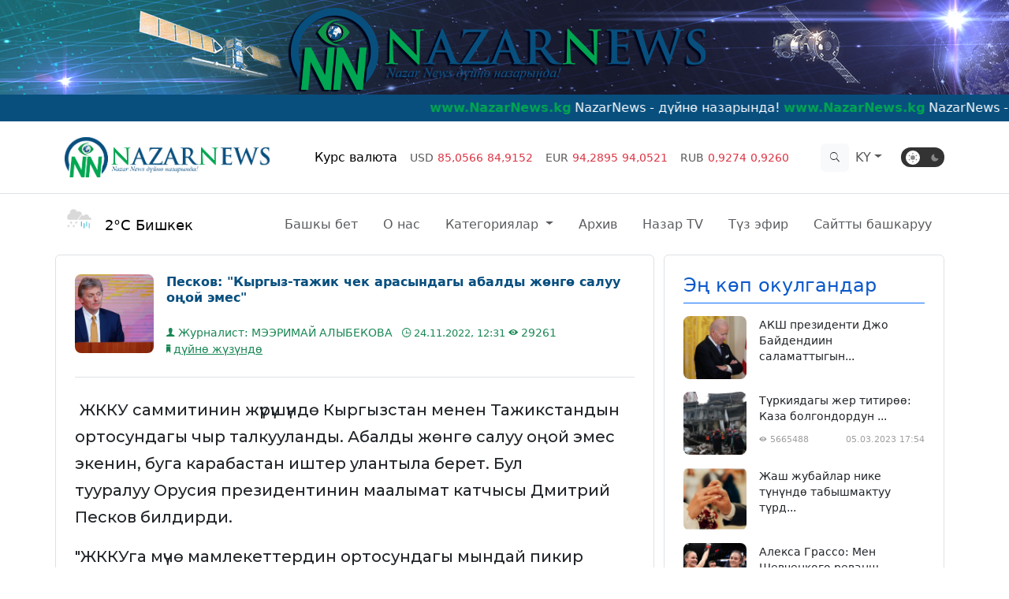

--- FILE ---
content_type: text/html; charset=utf-8
request_url: https://nazarnews.org/posts/peskov-kyirgyiz-tazhik-chek-arasyindagyi-abaldyi-zhng-saluu-ooj-emes
body_size: 22280
content:
<!DOCTYPE html>



<html lang="ky" data-bs-theme="light">
<head>
	<meta charset="UTF-8">
	<meta http-equiv="X-UA-Compatible" content="IE=edge">
	<meta name="viewport" content="width=device-width, initial-scale=1.0">

	

<title>Песков: &quot;Кыргыз-тажик чек арасындагы абалды жөнгө салуу оңой эмес&quot;</title>

<meta charset="UTF-8"/>
<meta name="robots" content="index, follow">
<meta http-equiv="Content-Type" content="text/html; charset= UTF-8"/>
<meta name="yandex-verification" content="e5b14f4f0985fbc4"/>
<meta name="wmail-verification" content="fe61caa55655f8866fa2ac21935c66a8"/>
<meta property="fb:app_id" content="273417146347739"/>
<meta name="apple-mobile-web-app-title" content="NazarNews"/>
<meta property="news_keywords" content="Жаңылыктар"/>
<meta name="title" content="NazarNews"/>
<meta name="description" content="NazarNews дүйнө назарында!"/>
<link rel="canonical" href="/"/>

<meta itemtype="article">
<meta itemprop="description" content="Песков: &quot;Кыргыз-тажик чек арасындагы абалды жөнгө салуу оңой эмес&quot;">

<meta property="og:title" content="Песков: &quot;Кыргыз-тажик чек арасындагы абалды жөнгө салуу оңой эмес&quot;"/>
<meta property="og:type" content="Media & News"/>
<meta property="og:url" content="https://nazarnews.org/posts/peskov-kyirgyiz-tazhik-chek-arasyindagyi-abaldyi-zhng-saluu-ooj-emes"/>
<meta property="og:description" content="&amp;nbsp;ЖККУ саммитинин жүрүшүндө Кыргызстан менен Тажикстандын ортосундагы чыр талкууланды. Абалды жөнгө салуу оңой эмес экенин, буга карабастан иштер улантыла берет. Бул тууралуу&amp;nbsp;Орусия презид..."/>
<meta property="og:image:alt" content="Песков: &quot;Кыргыз-тажик чек арасындагы абалды жөнгө салуу оңой эмес&quot;"/>
<meta property="og:image:width" content="561"/>
<meta property="og:image:height" content="400"/>

<meta name="twitter:card" content="summary_large_image">
<meta name="twitter:site" content="@NazarNewsKg">
<meta name="twitter:site_name" content="NazarNews">
<meta name="twitter:creator" content="NazarNewsKg">
<meta name="twitter:domain" content="nazarnews.org"/>
<meta name="twitter:title" content="Песков: &quot;Кыргыз-тажик чек арасындагы абалды жөнгө салуу оңой эмес&quot;"/>


<meta name="twitter:image:alt" content="&amp;nbsp;ЖККУ саммитинин жүрүшүндө Кыргызстан менен Тажикстандын ортосундагы чыр талкууланды. Абалды жөнгө салуу оңой эмес экенин, буга карабастан иштер улантыла берет. Бул тууралуу&amp;nbsp;Орусия презид...">
<meta property="og:image" content="https://nazarnews.org/media/news_images/2022/11/24/News_234525803035776937858109990831755017572.jpg"/>
<meta name="twitter:description" content="&amp;nbsp;ЖККУ саммитинин жүрүшүндө Кыргызстан менен Тажикстандын ортосундагы чыр талкууланды. Абалды жөнгө салуу оңой эмес экенин, буга карабастан иштер улантыла берет. Бул тууралуу&amp;nbsp;Орусия презид..."/>
<meta name="twitter:image" content="https://nazarnews.org/media/news_images/2022/11/24/News_234525803035776937858109990831755017572.jpg"/>



	<link href="https://cdn.jsdelivr.net/npm/bootstrap@5.3.0-alpha1/dist/css/bootstrap.min.css" rel="stylesheet" integrity="sha384-GLhlTQ8iRABdZLl6O3oVMWSktQOp6b7In1Zl3/Jr59b6EGGoI1aFkw7cmDA6j6gD" crossorigin="anonymous">

	<link href="https://getbootstrap.com/docs/5.3/assets/css/docs.css" rel="stylesheet">

	<link rel="icon" href="/static/app/images/favicon.ico" type="image/x-icon">
	<link rel="shortcut icon" href="/static/app/images/favicon.ico" type="image/x-icon">

	<!-- google font -->
	<link rel="stylesheet" href="https://fonts.googleapis.com/css?family=Montserrat:200,300,400,500,700&display=swap">
	
	<!-- ionicons font -->
	<link href="/static/app/css/ionicons.min.css" rel="stylesheet">

	<!-- animation styles -->
	<link rel="stylesheet" href="/static/app/css/animate.css" />

    <link
      rel="stylesheet"
      href="https://cdn.jsdelivr.net/npm/@fancyapps/ui@4.0/dist/fancybox.css"
    />

	<!-- HTML5 Shim and Respond.js IE8 support of HTML5 elements and media queries -->
	<!-- WARNING: Respond.js doesn't work if you view the page via file:// -->
	<!--[if lt IE 9]>
	<script src="https://oss.maxcdn.com/html5shiv/3.7.2/html5shiv.min.js"></script>
	<script src="https://oss.maxcdn.com/respond/1.4.2/respond.min.js"></script>
	<![endif]-->

	<!-- SwiperJS -->
	<link rel="stylesheet" href="https://cdn.jsdelivr.net/npm/swiper@8/swiper-bundle.min.css"/>

	<!-- Fotorama from CDNJS, 19 KB -->
	<link  href="https://cdnjs.cloudflare.com/ajax/libs/fotorama/4.6.4/fotorama.css" rel="stylesheet">

	
<style type="text/css">
  .fotorama {
    background: #111111;
  }
  .fotorama__img {
    width: 100% !important;
    left: 0 !important;
    object-fit: cover !important;
    object-position: top center !important;
  }
  body.fullscreen .fotorama__img {
    object-fit: contain !important;
  }
  .fotorama .fotorama__nav-wrap {
    padding: 0.563rem;
  }
  .fotorama .fotorama__nav-wrap .fotorama__thumb-border {
    border: 2px solid #ffffff;
  }
  .share_plugin {
    display: flex;
    gap:  2px;
  }
  .custom_doc_item {
    padding: 20px 15px 20px 50px;
    background: #f4f4f4 url('/static/webview/images/icons/doc_icon.svg') no-repeat 15px 15px;
    display: inline-block;
    font-size: 14px;
    color: #111;
    margin-bottom: 15px;
  }
  .post_image {
    float: left;
    margin-right: 10px;
  }
  .post_image a {
    display: block;
  }
  .post_image img {
    width: 150px;
    min-width: 150px;
    object-fit: cover;
    object-position: top center;
  }
  #post_desc iframe {
    display: block;
    margin: 0 auto;
    max-width: 100% !important;
  }
  #post_desc img {
    width: 100% !important;
    max-width: 100% !important;
  }
  #post_desc {
    max-width: 100%;
  }
  #post_desc table {
    max-width: 100%;
  }
  #post_desc p,
  #post_desc span {
    font-family: 'Montserrat';
    font-size: 20px;
    line-height: 1.7em !important;
    display: inherit !important;
    font-weight: 500;
    word-break: break-word;
  }
    .news_lenta__content__item-img:where(.post) {
        width: 150px !important;
        height: 150px !important;
    }
    .news_lenta__content__item__info-link:where(.post) {
        overflow: unset !important;
	font-size: 20px !important;
    }
    .news_lenta__content__item__info-category .category {
        font-size: 14px;
    }
    @media only screen and (max-width: 964px) {
        .news_lenta__content__item:where(.post) {
            flex-direction: column !important;
        }
        .news_lenta__content__item__info:where(.post) {
            width: 100% !important;
            height: 100%;
            min-height: 100% !important;
            gap: 1rem;
        }
        .news_lenta__content__item__info-link:where(.post) {
            text-overflow: unset;
            font-size: 20px !important;
            display: inline-block !important;
        }
        .news_lenta__content__item-img:where(.post) {
            width: 100% !important;
            height: 300px !important;
            object-fit: cover;
            margin-bottom: 1rem;
            object-position: center;
            margin-right: 0;
        }
    }
  /*@media only screen and (max-width: 964px) {
    .news_lenta #lenta_news__content .news_lenta__content__item .news_lenta__content__item__info
                .news_lenta__content__item__info-category .category span.dot {
            margin-right: 0;
        }
        .news_lenta__content__item__info-category .category {
            margin-top: 1.5rem;
            display: block !important;
        }
  }*/
</style>


	<style>
		:root .dark {
			--blc-quote: rgb(238 238 238 / 5%);
			--bg: #1c1c1c;
			--nav-bg: rgba(17, 17, 17, 1);
			--red-gradient-bg: transparent;
			--grey-400: rgba(255, 255, 255, 0.1);
			--base-red-alpha: rgba(227, 30, 36, 0.4);
			--red-gradient-bg: linear-gradient( 0deg, rgba(0, 0, 0, 0.6), rgba(0, 0, 0, 0.6) ), #e92c2c;
			--grey-100: rgba(255, 255, 255, 0.9);
			--grey-200: rgba(255, 255, 255, 0.7);
			--grey-300: rgba(150, 150, 150, 1);
			--base-green: rgba(23, 203, 73, 1);
			--secondary: rgba(17, 17, 17, 1);
			--carousel-button-bg: rgba(0, 0, 0, 0.2);
			--tg-social: #e8e8e8;
			--fc-social: #e8e8e8;
			--inst-social: #e8e8e8;
			--yt-social: #e8e8e8;
			--tw-social: #e8e8e8;
			--tg-social-icon: #e8e8e8;
			--fc-social-icon: #e8e8e8;
			--inst-social-icon: #e8e8e8;
			--yt-social-icon: #e8e8e8;
			--tw-social-icon: #e8e8e8;
			--tg-social-border: #ffffff20;
			--fc-social-border: #ffffff20;
			--inst-social-border: #ffffff20;
			--yt-social-border: #ffffff20;
			--tw-social-border: #ffffff20;
		}
		:root .dark :where(
			a, .nav-link, 
			span.category-text, span.date,
			#post_desc *
		)
		{
			color: #ffffff !important;
		}
		/* Make it a marquee */
		.marquee {
			width: 100%;
			margin: 0 auto;
			white-space: nowrap;
			overflow: hidden;
			box-sizing: border-box;
			background-color: #084f7e;
			color: #fff;
			padding: 5px;
		}

		.marquee span {
			display: inline-block;
			padding-left: 100%;
			text-indent: 0;
			animation: marquee 50s linear infinite;
		}

		.marquee span strong {
			color: #00a651;
		}

		.marquee span:hover {
			animation-play-state: paused
		}

		/* Make it move */
		@keyframes marquee {
			0% {
				transform: translate(0, 0);
			}

			100% {
				transform: translate(-100%, 0);
			}
		}

		/* Make it pretty */
		.mymarq {
			padding-left: 1.5em;
		}

		.mymarq a {
			color: #1570A6;
			transition: color .5s;
			text-decoration: none;
		}

		.mymarq a:hover {
			color: #F65314;
		}
		@keyframes wide-width {
			from {
				width: 0;
			}
			to {
				width: 85%;
			}
		}
		.top_bg_header {
			min-height: 120px;
			background-repeat: no-repeat !important;
			background-size: cover !important;
			background-position: center !important;
		}
		#search_website_input {
			width: 85%;
			top: -0.2rem;
			right: 8rem;
			position: absolute;
			animation: wide-width 0.3s ease-in-out;
		}
		.temp_icon {
			width: 35px;
			height: 35px;
			margin-right: 1rem;
		}
		.news_live__block {
			position: relative;
			height: 400px;
			overflow: hidden;
		}
		.news_live__block {
			overflow: auto;
		}
		.news_live__block__important .list-group-item {
			border-top: none;
			border-left: none;
			border-right: none;
			border-bottom: none;
			padding: 1rem 0;
		}
		.news_live__block:where(#live_aside){
			background-color: #0a5181;
		}
		.news_live__block__important .list-group-item small {
			font-size: 0.7rem;
			opacity: 0.7;
		}
		/* width */
		.news_live__block::-webkit-scrollbar {
		  width: 5px;
		}
		
		/* Track */
		.news_live__block::-webkit-scrollbar-track {
		  background: #ffffff;
		}
		 
		/* Handle */
		.news_live__block::-webkit-scrollbar-thumb {
		  background: #0a5181;
		}
		
		/* Handle on hover */
		.news_live__block::-webkit-scrollbar-thumb:hover {
		  background: #0c629b;
		}
		.news_lenta #lenta_news__content .news_lenta__content__item .news_lenta__content__item-img,
		.news_lenta .aside-widget .aside-widget__item .aside-widget__item-img {
			-o-object-fit: cover;
			object-fit: cover;
			-o-object-position: center;
			object-position: center;
			vertical-align: middle;
			margin-right: 16px;
			border-radius: 8px;
			display: inline-block;
		}
		.news_lenta #lenta_news__content .news_lenta__content__item .news_lenta__content__item-img {
			width: 100px;
			height: 100px;
		}
		.news_lenta #lenta_news__content .news_lenta__content__item .news_lenta__content__item-img.large-lenta-img {
			width: 200px;
			height: 150px;
		}
		.news_lenta .aside-widget .aside-widget__item .aside-widget__item-img {
			width: 80px;
			height: 80px;
		}
		.news_lenta #lenta_news__content .news_lenta__content__item .news_lenta__content__item__info {
			min-height: 100px;
			width: calc(100% - 100px);
		}
		.news_lenta .aside-widget .aside-widget__item__info {
			width: calc(100% - 70px);
			height: 70px;

		}
		.news_lenta #lenta_news__content .news_lenta__content__item 
		.news_lenta__content__item__info .news_lenta__content__item__info-link {
			color: #074f7f !important;
		}
                body.dark .news_lenta #lenta_news__content .news_lenta__content__item
                .news_lenta__content__item__info .news_lenta__content__item__info-link {
                        color: #ffffff !important;
                }
		.news_lenta #lenta_news__content .news_lenta__content__item 
		.news_lenta__content__item__info .news_lenta__content__item__info-link,
		.news_lenta .aside-widget .aside-widget__item__info {
			font-style: normal;
			font-weight: 700;
			font-size: 16px;
			line-height: 1.3;
			color: var(--grey-100);
			margin-bottom: 8px;
			overflow: hidden;
			text-overflow: ellipsis;
			display: -webkit-box;
			-webkit-line-clamp: 3;
			-webkit-box-orient: vertical;
		}
		.news_lenta .aside-widget .aside-widget__item__info {
			font-size: 14px;
			line-height: 20px;
			font-weight: 400;
			-webkit-line-clamp: 2;
		}
		.news_lenta .aside-widget .aside-widget__item__info .aside-widget__item-props {
			color: #9e9e9e;
			font-size: 0.7rem;
		}
		.news_lenta #lenta_news__content .news_lenta__content__item .news_lenta__content__item__info 
		.news_lenta__content__item__info-category .category .category-text {
			margin-right: 1rem;
		}
		.news_lenta #lenta_news__content .news_lenta__content__item .news_lenta__content__item__info 
		.news_lenta__content__item__info-category .category span.dot {
			width: 10px;
			height: 10px;
			margin-right: 0.4rem;
		}
		.news_lenta #lenta_news__content .news_lenta__content__item .news_lenta__content__item__info 
		.news_lenta__content__item__info-category .date {
			font-size: 13px;
		}
		.aside-widget .social_media .social_media__item {
			color: #000000;
			font-size: 1.3rem;
		}
		.aside-widget .social_media .social_media__item span.icon {
			margin-right: 1rem;
		}
		.aside-widget .social_media [id^=social_media-] .social_media__item {
			cursor: pointer;
			transition: all 0.3s ease-in-out;
			-webkit-transition: all 0.3s ease-in-out;
		}
		.aside-widget .social_media [id^=social_media-]:hover .social_media__item {
			border-color: currentColor;
			color: #ffffff !important;
		}
		.aside-widget .social_media #social_media-youtube .social_media__item {
			color: crimson;
			border-color: crimson !important;
		}
		.aside-widget .social_media #social_media-youtube:hover .social_media__item {
			background: crimson;
		}
		.aside-widget .social_media #social_media-instagram .social_media__item {
			color: indigo;
			border-color: indigo !important;
		}
		.aside-widget .social_media #social_media-instagram:hover .social_media__item {
			background: indigo;
		}
		.aside-widget .social_media #social_media-telegram .social_media__item {
			color: darkcyan;
			border-color: darkcyan !important;
		}
		.aside-widget .social_media #social_media-telegram:hover .social_media__item {
			background: darkcyan;
		}
		.aside-widget .social_media #social_media-facebook .social_media__item {
			color: royalblue;
			border-color: royalblue !important;
		}
		.aside-widget .social_media #social_media-facebook:hover .social_media__item {
			background: royalblue;
		}
		.aside-widget .social_media #social_media-twitter .social_media__item {
			color: aqua;
			border-color: aqua !important;
		}
		.aside-widget .social_media #social_media-twitter:hover .social_media__item {
			background: aqua;
		}
		.news_tv {
			background-color: #0a5181;
		}
		.news_tv .news_tv__content .news_tv__content__header .logo .dot {
			width: 6px;
			height: 6px;
			border-radius: 50%;
			background-color: #85a5d8;
			margin: 0 8px;
		}
		.news_tv .news_tv__content .news_tv__content__header .logo img {
			filter: invert(1) brightness(100);
			-webkit-filter: invert(1) brightness(100);
		}
		.swiper-slide .swiper-slide__item figure {
			display: flex;
			flex-flow: column;
			position: relative;
			max-width: 100%;
			overflow: hidden;
			border-radius: 1rem;
		}
		
		.swiper-slide .swiper-slide__item figure img {
			max-width: 100%;
			max-height: 200px;
			object-fit: cover;
			object-position: center;
			transition: all 0.4s ease-in-out;
			-webkit-transition: all 0.4s ease-in-out;
		}
		.swiper-slide .swiper-slide__item:hover figure img {
			transform: scale(1.1);
		}
		.swiper-slide .swiper-slide__item figure figcaption {
			background-color: #222;
			color: #fff;
			padding: 1.4rem;
			text-align: center;
			position: absolute;
			bottom: 0;
			left: 0;
			right: 0;
			width: 100%;
			background: linear-gradient( 180deg, rgba(0, 0, 0, 0) 0%, rgba(0, 0, 0, 0.9) 100% );
		}
		/*------------------------------------*\
			12-FOOTER
		\*------------------------------------*/
		
		footer {
			margin-top: 2rem;
		}
		footer p {
			color: #797979;
			font-weight: 300;
			line-height: 1.5rem;
		}
		/* footer .social li {
			width: 50px;
			height: 50px;
		} */
		footer .social li a {
			background-color: #797979;
			padding: 1rem;
			color: #ffffff;
			border-radius: 50px;
			width: 50px;
			height: 50px;
			display: flex;
			align-items: center;
			justify-content: center;
			transition: all 0.3s ease-in-out;
			-webkit-transition: all 0.3s ease-in-out;
		}
		footer .social li a {
			font-size: 1.5rem;
			color: #ffffff;
		}
		footer .social li.social-twitter:hover a {
			background-color: aqua;
		}
		footer .social li.social-facebook:hover a {
			background-color: royalblue;
		}
		footer .social li.social-instagram:hover a {
			background-color: indigo;
		}
		footer .social li.social-youtube:hover a {
			background-color: crimson;
		}
		footer .social li.social-telegram:hover a {
			background-color: darkcyan;
		}
		.news_live__block .news-live-slider__item figure img {
			width: 100%;
			height: 400px;
			display: block;
			object-fit: cover;
			object-position: top;
			max-width: 100%;
		}
		.news_live__block .news-live-slider__item figure figcaption {
			position: absolute;
			bottom: 0;
			padding: 3rem;
			width: 100%;
			color: #ffffff;
			font-size: 2rem;
			background: linear-gradient( 180deg, rgba(0, 0, 0, 0) 0%, rgba(0, 0, 0, 0.7) 100% );
		}
		.news_live__block .news-live-slider__item figure figcaption span.date {
			font-size: 1rem;
		}
		.swiper {
			width: 100%;
			/*height: 100%;*/
			overflow: hidden;
		}
		.swiper .swiper-button-next, .swiper .swiper-button-prev {
			color: #ffffff;
		}
		.checkbox-wrapper .tgl {
		  display: none;
		}
		.checkbox-wrapper .tgl + .tgl-btn {
		  background: #333333;
		  border-radius: 2em;
		  padding: 6px;
		  transition: all 0.4s ease;
		  outline: 0;
		  display: block;
		  width: 3.438rem;
		  height: 1.563rem;
		  margin-left: 1rem;
		  position: relative;
		  cursor: pointer;
		  -webkit-user-select: none;
		  -moz-user-select: none;
		  -ms-user-select: none;
		  user-select: none;
		}
		.checkbox-wrapper .tgl + .tgl-btn::before, .checkbox-wrapper .tgl + .tgl-btn::after {
		  position: relative;
		  display: block;
		  content: "";
		  height: 100%;
		}
		.checkbox-wrapper .tgl + .tgl-btn::before {
		  display: none;
		  width: 50%;
		}
		.checkbox-wrapper .tgl + .tgl-btn::after {
			left: 0;
			border-radius: 50%;
			background: #fff;
			width: 18px;
			aspect-ratio: 1/1;
			transition: all 0.2s ease;
			height: 18px;
			top: -2px;
		}
		.checkbox-wrapper .tgl:checked + .tgl-btn {
		  background: #f0f0f0;
		}
		.checkbox-wrapper .tgl:checked + .tgl-btn:after {
		  transform: translateX(150%);
		  background: #333333;
		}
		.checkbox-wrapper .icon {
			width: 12px;
			position: absolute;
			top: 50%;
			transform: translateY(-50%);
			color: hsl(0, 0%, 53%);
			z-index: 1;
		}
		.checkbox-wrapper .icon_sun {
		  left: 16%;
		}
		.checkbox-wrapper .icon_moon {
		  right: 10%;
		}
		/*  scroll css section here*/
		.scrolltop .icon {
			font-size: 3rem;
			color: #ffffff;
			display: flex;
			align-items: center;
			justify-content: center;
			height: inherit;
		}
		.scrolltop {
			cursor: pointer;
			position: fixed;
			bottom: 70px;
			right: 40px;
			width: 50px;
			height: 50px;
			display: none;
			border-radius: 50%;
			background-color: #0a5181;
		}
		hr {
			margin: 0;
		}
		body.dark .news_live__block:where(#live_aside),
		body.dark .news_tv,
		body.dark .scrolltop,
		body.dark footer {
			background-color: #323232 !important;
		}
		body.dark #search_website_btn {
			color: #ffffff;
			background-color: transparent !important;
		}
		body.dark .aside-widget .social_media [id^=social_media-] .social_media__item {
			color: #ffffff !important;
		}
		</style>

</head>
<body class="light">
	

	<div class="wrapper">
		<div class="hd_image">
			<div class="top_bg_header" style="background:url(/static/app/images/banner-static/new_banner_2023.png);"></div>
		</div>

		<div class="animated_line">
    <p class="mymarq marquee">
        <span>
            <strong>www.NazarNews.kg</strong>
            NazarNews - дүйнө назарында!
            <strong>www.NazarNews.kg</strong>
            NazarNews - в центре мирового внимания!
            <strong>www.NazarNews.kg</strong>
            NazarNews - ترى العالم في عينيك
            <strong>www.NazarNews.kg</strong>
            NazarNews - 你眼中的世界!
            <strong>www.NazarNews.kg</strong>
            NazarNews - dünya gözünüzde!
            <strong>www.NazarNews.kg</strong>
            NazarNews - The world in your eyes!
            <strong>www.NazarNews.kg</strong>
            Биздин байланыш: +996 779 028 383
            <strong>www.NazarNews.kg</strong>
            Email: <a href="/cdn-cgi/l/email-protection" class="__cf_email__" data-cfemail="e48a859e85968a819397ca8f83a48389858d88ca878b89">[email&#160;protected]</a>
            <strong>www.NazarNews.kg</strong>
            WhatsApp кабар: +996 779 028 383
            <strong>www.NazarNews.kg</strong>
        </span>
    </p>
</div>

		

<!-- Top Navbar -->
<nav class="navbar navbar-expand-lg border-bottom navbar-light" data-bs-theme="light">
    <div class="container">
        <a class="navbar-brand" href="/">
            <img src="/static/app/images/official_logo.png"
            width="260" height="65"
            class="object-fit-contain" alt="NazarNews TV LOGO">
        </a>
        <button class="navbar-toggler shadow-none" type="button" data-bs-toggle="collapse" data-bs-target="#navbarColor03" aria-controls="navbarColor03" aria-expanded="false" aria-label="Toggle navigation">
            <span class="navbar-toggler-icon"></span>
        </button>
        
        

        <div class="collapse navbar-collapse position-relative" id="navbarColor03">
            <ul class="navbar-nav m-auto" id="navbar_currency">
                
                <!-- <li class="nav-item ml-md-auto"><a href="#" class="btn btn-primary switch">Switch Light/Dark</a></li> -->
                    <li class="nav-item">
                        <a class="nav-link active" aria-current="page" href="#">Курс валюта</a>
                    </li>
                    <li class="nav-item">
                        <a class="nav-link" aria-current="page" href="#">
                            <small>USD</small>
                            <span
                            class="
                            text-danger
                            
                            "
                            >
                                <small><span>85,0566</span></small>
                                <small><span>84,9152</span></small>
                            </span>
                        </a>
                    </li>
                    <li class="nav-item">
                        <a class="nav-link" aria-current="page" href="#">
                            <small>EUR</small>
                            <span
                            class="
                            text-danger
                            
                            "
                            >
                                <small><span>94,2895</span></small>
                                <small><span>94,0521</span></small>
                            </span>
                        </a>
                    </li>
                    <li class="nav-item">
                        <a class="nav-link" aria-current="page" href="#">
                            <small>RUB</small>
                            <span
                            class="
                            text-danger
                            
                            "
                            >
                                <small><span>0,9274</span></small>
                                <small><span>0,9260</span></small>
                            </span>
                        </a>
                    </li>
                
            </ul>

            <form action="/search/" method="GET" class="d-flex d-none d-sm-block" role="search">
                <div class="input-group flex-nowrap d-none" id="search_website_input">
                    <input class="form-control shadow-none"
                    type="search" name="qs" placeholder="Поиск по сайту.." aria-label="Search">
                    <span class="input-group-text bg-light" id="addon-wrapping">
                        <button class="btn border-0" type="button" id="search_website_close_btn">
                            <i class="ion-close"></i>
                        </button>
                    </span>
                </div>
                <button id="search_website_btn" class="btn border-0 btn-md bg-light" type="button">
                    <i class="ion-ios7-search"></i>
                </button>
            </form>

            <div class="navbar-brand align-items-baseline d-block d-sm-none">
                <hr>
                <div class="weather mb-5 mt-5 text-center">
                    
                        <figure>
                        
                            <img class="temp_icon" src="/static/app/images/weather_icons/snow_s_rain.png" alt="Temp">
                        
                        </figure>
                        <div class="city-temp">
                            <small>2°C</small> <small>Бишкек</small>
                        </div>
                    
                </div>
                
                <form class="d-flex"action="/search/" method="GET" role="search">
                    <div class="input-group flex-nowrap">
                        <input class="form-control shadow-none" type="search" 
                        placeholder="Поиск по сайту.." name="qs" aria-label="Search">
                    </div>
                    <button class="btn btn-outline-success btn-lg" type="submit">
                        <i class="ion-ios7-search"></i>
                    </button>
                </form>
            </div>

            <ul class="navbar-nav d-block d-sm-none">
                <li class="nav-item">
                    <a class="nav-link" href="/">
                        <i class="fa fa-home fa-fw"></i>
                        Башкы бет
                    </a>
                </li>
                <li class="nav-item">
                    <a class="nav-link" href="/about/">
                        <i class="fa fa-about fa-fw"></i>
                        О нас
                    </a>
                </li>
                <li class="nav-item dropdown">
                    <a class="nav-link dropdown-toggle" 
                    data-bs-toggle="dropdown" href="#" role="button" aria-expanded="false">
                        <i class="fa fa-newspaper-o fa-fw"></i>
                        Категориялар
                    </a>
                    <ul class="dropdown-menu">
                        
                            <li>
                                <a href="/posts/category/22" class="dropdown-item">
                                    адабият
                                </a>
                            </li>
                        
                            <li>
                                <a href="/posts/category/25" class="dropdown-item">
                                    борбордук азия жаңылыктары
                                </a>
                            </li>
                        
                            <li>
                                <a href="/posts/category/26" class="dropdown-item">
                                    ден-соолук
                                </a>
                            </li>
                        
                            <li>
                                <a href="/posts/category/27" class="dropdown-item">
                                    дүйнө жүзүндө
                                </a>
                            </li>
                        
                            <li>
                                <a href="/posts/category/28" class="dropdown-item">
                                    илим
                                </a>
                            </li>
                        
                            <li>
                                <a href="/posts/category/29" class="dropdown-item">
                                    кайрымдуулук
                                </a>
                            </li>
                        
                            <li>
                                <a href="/posts/category/30" class="dropdown-item">
                                    коом
                                </a>
                            </li>
                        
                            <li>
                                <a href="/posts/category/31" class="dropdown-item">
                                    куттуктоолор
                                </a>
                            </li>
                        
                            <li>
                                <a href="/posts/category/32" class="dropdown-item">
                                    кылмыш жана кырсык
                                </a>
                            </li>
                        
                            <li>
                                <a href="/posts/category/33" class="dropdown-item">
                                    кыска-нуска
                                </a>
                            </li>
                        
                            <li>
                                <a href="/posts/category/34" class="dropdown-item">
                                    маданият
                                </a>
                            </li>
                        
                            <li>
                                <a href="/posts/category/35" class="dropdown-item">
                                    маек
                                </a>
                            </li>
                        
                            <li>
                                <a href="/posts/category/37" class="dropdown-item">
                                    көчүрүү
                                </a>
                            </li>
                        
                            <li>
                                <a href="/posts/category/38" class="dropdown-item">
                                    расмий кабарлар
                                </a>
                            </li>
                        
                            <li>
                                <a href="/posts/category/39" class="dropdown-item">
                                    редакциянын тандоосу
                                </a>
                            </li>
                        
                            <li>
                                <a href="/posts/category/40" class="dropdown-item">
                                    саясат
                                </a>
                            </li>
                        
                            <li>
                                <a href="/posts/category/49" class="dropdown-item">
                                    спорт
                                </a>
                            </li>
                        
                            <li>
                                <a href="/posts/category/50" class="dropdown-item">
                                    турмуш
                                </a>
                            </li>
                        
                            <li>
                                <a href="/posts/category/51" class="dropdown-item">
                                    уурдалган ырлар же плагиат ырчылар
                                </a>
                            </li>
                        
                            <li>
                                <a href="/posts/category/52" class="dropdown-item">
                                    экономика
                                </a>
                            </li>
                        
                            <li>
                                <a href="/posts/category/53" class="dropdown-item">
                                    эл пикир
                                </a>
                            </li>
                        
                            <li>
                                <a href="/posts/category/54" class="dropdown-item">
                                    элдик тасма
                                </a>
                            </li>
                        
                            <li>
                                <a href="/posts/category/24" class="dropdown-item">
                                    аналитика
                                </a>
                            </li>
                        
                            <li>
                                <a href="/posts/category/55" class="dropdown-item">
                                    тарых
                                </a>
                            </li>
                        
                            <li>
                                <a href="/posts/category/58" class="dropdown-item">
                                    туризм
                                </a>
                            </li>
                        
                            <li>
                                <a href="/posts/category/60" class="dropdown-item">
                                    дин
                                </a>
                            </li>
                        
                            <li>
                                <a href="/posts/category/7" class="dropdown-item">
                                    в мире
                                </a>
                            </li>
                        
                            <li>
                                <a href="/posts/category/8" class="dropdown-item">
                                    выбор редакции
                                </a>
                            </li>
                        
                            <li>
                                <a href="/posts/category/9" class="dropdown-item">
                                    здоровье
                                </a>
                            </li>
                        
                            <li>
                                <a href="/posts/category/10" class="dropdown-item">
                                    интервью
                                </a>
                            </li>
                        
                            <li>
                                <a href="/posts/category/11" class="dropdown-item">
                                    культура и искусство
                                </a>
                            </li>
                        
                            <li>
                                <a href="/posts/category/12" class="dropdown-item">
                                    миграция
                                </a>
                            </li>
                        
                            <li>
                                <a href="/posts/category/13" class="dropdown-item">
                                    наука и жизнь
                                </a>
                            </li>
                        
                            <li>
                                <a href="/posts/category/14" class="dropdown-item">
                                    новости средней азии
                                </a>
                            </li>
                        
                            <li>
                                <a href="/posts/category/15" class="dropdown-item">
                                    общество
                                </a>
                            </li>
                        
                            <li>
                                <a href="/posts/category/16" class="dropdown-item">
                                    официальные новости
                                </a>
                            </li>
                        
                            <li>
                                <a href="/posts/category/17" class="dropdown-item">
                                    поздравление
                                </a>
                            </li>
                        
                            <li>
                                <a href="/posts/category/18" class="dropdown-item">
                                    политика
                                </a>
                            </li>
                        
                            <li>
                                <a href="/posts/category/19" class="dropdown-item">
                                    преступление и дтп
                                </a>
                            </li>
                        
                            <li>
                                <a href="/posts/category/20" class="dropdown-item">
                                    спорт
                                </a>
                            </li>
                        
                            <li>
                                <a href="/posts/category/21" class="dropdown-item">
                                    экономика
                                </a>
                            </li>
                        
                            <li>
                                <a href="/posts/category/6" class="dropdown-item">
                                    аналитика
                                </a>
                            </li>
                        
                            <li>
                                <a href="/posts/category/57" class="dropdown-item">
                                    история
                                </a>
                            </li>
                        
                            <li>
                                <a href="/posts/category/59" class="dropdown-item">
                                    туризм
                                </a>
                            </li>
                        
                            <li>
                                <a href="/posts/category/61" class="dropdown-item">
                                    религия
                                </a>
                            </li>
                        
                            <li>
                                <a href="/posts/category/2" class="dropdown-item">
                                    благотворительность
                                </a>
                            </li>
                        
                            <li>
                                <a href="/posts/category/3" class="dropdown-item">
                                    билим
                                </a>
                            </li>
                        
                            <li>
                                <a href="/posts/category/4" class="dropdown-item">
                                    знание
                                </a>
                            </li>
                        
                            <li>
                                <a href="/posts/category/5" class="dropdown-item">
                                    образование
                                </a>
                            </li>
                        
                            <li>
                                <a href="/posts/category/1" class="dropdown-item">
                                    салмагың кандай саясатчы?
                                </a>
                            </li>
                        
                    </ul>
                </li>
    
                
    
                <li class="nav-item">
                    <a class="nav-link" href="/archive/">
                        <i class="fa fa-archive fa-fw"></i>
                        Архив
                    </a>
                </li>
    
                <li class="nav-item">
                    <a class="nav-link" href="/nazartv/">
                        <i class="fa fa-play-circle fa-fw"></i>
                        Назар TV
                    </a>
                </li>
    
                <li class="nav-item">
                    
                    <a class="nav-link" href="/live_stream/">
                        <i class="fa fa-tv fa-fw"></i>
                        Түз эфир
                    </a>
                </li>
                <li class="nav-item">
                    <a class="nav-link" href="/app/dashboard">Сайтты башкаруу</a>
                </li>
            </ul>
            
            
            <ul class="navbar-nav align-items-center">
                <li class="nav-item dropdown">
                    
                    
                    
                    
                    <a class="nav-link dropdown-toggle" 
                    href="#" role="button" data-bs-toggle="dropdown" 
                    aria-expanded="false">KY</a>

                    <ul class="dropdown-menu dropdown-menu-lg-end">
                        
                            
                        
                            
                                <li>
                                    <form class="lang_form" action="/i18n/setlang/" method="post"><input type="hidden" name="csrfmiddlewaretoken" value="JCpZs8TQ01q6xYHBFpaPgNGD4hPgTv2zsifubTe8aDhwIQkoFzkoiYDPWgM39z3E">
                                        <a class="dropdown-item">
                                            <input name="next" type="hidden" value="">
                                            <button
                                                    type="submit"
                                                    name="language"
                                                    value="ru"
                                                    class="bg-transparent border-0">
                                                
                                                <img src="/static/webview/images/icons/ru.png" alt="ru Flag"
                                                    width="25">
                                                
                                                Русский
                                            </button>
                                        </a>
                                    </form>
                                </li>
                            
                        
                    </ul>
                </li>
                <li class="nav-item">
                    <div class="checkbox-wrapper">
                        <input class="tgl" id="theme_switcher" type="checkbox" />
                        <label class="tgl-btn" for="theme_switcher">
                            <svg class="icon icon_sun" width="1em" height="1em" viewBox="0 0 24 24" fill="none" xmlns="http://www.w3.org/2000/svg">
                                <circle cx="11.9998" cy="11.9998" r="5.75375" fill="currentColor" />
                                <g>
                                    <circle cx="3.08982" cy="6.85502" r="1.71143" transform="rotate(-60 3.08982 6.85502)" fill="currentColor" />
                                    <circle cx="3.0903" cy="17.1436" r="1.71143" transform="rotate(-120 3.0903 17.1436)" fill="currentColor" />
                                    <circle cx="12" cy="22.2881" r="1.71143" fill="currentColor" />
                                    <circle cx="20.9101" cy="17.1436" r="1.71143" transform="rotate(-60 20.9101 17.1436)" fill="currentColor" />
                                    <circle cx="20.9101" cy="6.8555" r="1.71143" transform="rotate(-120 20.9101 6.8555)" fill="currentColor" />
                                    <circle cx="12" cy="1.71143" r="1.71143" fill="currentColor" />
                                </g>
                                </circle>
                            </svg>
                            <svg class="icon icon_moon" xmlns="http://www.w3.org/2000/svg" width="1em" height="1em" viewBox="0 0 50 50">
                                <path d="M 43.81 29.354 C 43.688 28.958 43.413 28.626 43.046 28.432 C 42.679 28.238 42.251 28.198 41.854 28.321 C 36.161 29.886 30.067 28.272 25.894 24.096 C 21.722 19.92 20.113 13.824 21.683 8.133 C 21.848 7.582 21.697 6.985 21.29 6.578 C 20.884 6.172 20.287 6.022 19.736 6.187 C 10.659 8.728 4.691 17.389 5.55 26.776 C 6.408 36.163 13.847 43.598 23.235 44.451 C 32.622 45.304 41.28 39.332 43.816 30.253 C 43.902 29.96 43.9 29.647 43.81 29.354 Z" fill="currentColor" />
                            </svg>
                        </label>
                    </div>
                </li>
            </ul>
            
        </div>
    </div>
</nav>

<!-- Small Navbar -->
<nav class="navbar d-none d-sm-block navbar-light">
    <div class="container">
        <div class="navbar-brand d-flex align-items-center">
            
                <figure>
                
                    <img class="temp_icon" src="/static/app/images/weather_icons/snow_s_rain.png" alt="Temp">
                
                </figure>
                <div class="city-temp">
                    <small>2°C</small> <small>Бишкек</small>
                </div>
            
        </div>
        <ul class="nav justify-content-end">
            <li class="nav-item">
                <a class="nav-link text-muted fw-normal" href="/">
                    <i class="fa fa-home fa-fw"></i>
                    Башкы бет
                </a>
            </li>
            <li class="nav-item">
                <a class="nav-link text-muted fw-normal" href="/about/">
                    <i class="fa fa-about fa-fw"></i>
                    О нас
                </a>
            </li>
            <li class="nav-item dropdown">
                <a class="nav-link dropdown-toggle text-muted fw-normal" 
                data-bs-toggle="dropdown" href="#" role="button" aria-expanded="false">
                    <i class="fa fa-newspaper-o fa-fw"></i>
                    Категориялар
                </a>
		        
                    <ul class="dropdown-menu bordered" style="height:350px;overflow:auto;">
                        
                        <li>
                            <a href="/posts/category/22" class="dropdown-item">
                                адабият
                            </a>
                        </li>
                        <hr>
                        
                        <li>
                            <a href="/posts/category/25" class="dropdown-item">
                                борбордук азия жаңылыктары
                            </a>
                        </li>
                        <hr>
                        
                        <li>
                            <a href="/posts/category/26" class="dropdown-item">
                                ден-соолук
                            </a>
                        </li>
                        <hr>
                        
                        <li>
                            <a href="/posts/category/27" class="dropdown-item">
                                дүйнө жүзүндө
                            </a>
                        </li>
                        <hr>
                        
                        <li>
                            <a href="/posts/category/28" class="dropdown-item">
                                илим
                            </a>
                        </li>
                        <hr>
                        
                        <li>
                            <a href="/posts/category/29" class="dropdown-item">
                                кайрымдуулук
                            </a>
                        </li>
                        <hr>
                        
                        <li>
                            <a href="/posts/category/30" class="dropdown-item">
                                коом
                            </a>
                        </li>
                        <hr>
                        
                        <li>
                            <a href="/posts/category/31" class="dropdown-item">
                                куттуктоолор
                            </a>
                        </li>
                        <hr>
                        
                        <li>
                            <a href="/posts/category/32" class="dropdown-item">
                                кылмыш жана кырсык
                            </a>
                        </li>
                        <hr>
                        
                        <li>
                            <a href="/posts/category/33" class="dropdown-item">
                                кыска-нуска
                            </a>
                        </li>
                        <hr>
                        
                        <li>
                            <a href="/posts/category/34" class="dropdown-item">
                                маданият
                            </a>
                        </li>
                        <hr>
                        
                        <li>
                            <a href="/posts/category/35" class="dropdown-item">
                                маек
                            </a>
                        </li>
                        <hr>
                        
                        <li>
                            <a href="/posts/category/37" class="dropdown-item">
                                көчүрүү
                            </a>
                        </li>
                        <hr>
                        
                        <li>
                            <a href="/posts/category/38" class="dropdown-item">
                                расмий кабарлар
                            </a>
                        </li>
                        <hr>
                        
                        <li>
                            <a href="/posts/category/39" class="dropdown-item">
                                редакциянын тандоосу
                            </a>
                        </li>
                        <hr>
                        
                        <li>
                            <a href="/posts/category/40" class="dropdown-item">
                                саясат
                            </a>
                        </li>
                        <hr>
                        
                        <li>
                            <a href="/posts/category/49" class="dropdown-item">
                                спорт
                            </a>
                        </li>
                        <hr>
                        
                        <li>
                            <a href="/posts/category/50" class="dropdown-item">
                                турмуш
                            </a>
                        </li>
                        <hr>
                        
                        <li>
                            <a href="/posts/category/51" class="dropdown-item">
                                уурдалган ырлар же плагиат ырчылар
                            </a>
                        </li>
                        <hr>
                        
                        <li>
                            <a href="/posts/category/52" class="dropdown-item">
                                экономика
                            </a>
                        </li>
                        <hr>
                        
                        <li>
                            <a href="/posts/category/53" class="dropdown-item">
                                эл пикир
                            </a>
                        </li>
                        <hr>
                        
                        <li>
                            <a href="/posts/category/54" class="dropdown-item">
                                элдик тасма
                            </a>
                        </li>
                        <hr>
                        
                        <li>
                            <a href="/posts/category/24" class="dropdown-item">
                                аналитика
                            </a>
                        </li>
                        <hr>
                        
                        <li>
                            <a href="/posts/category/55" class="dropdown-item">
                                тарых
                            </a>
                        </li>
                        <hr>
                        
                        <li>
                            <a href="/posts/category/58" class="dropdown-item">
                                туризм
                            </a>
                        </li>
                        <hr>
                        
                        <li>
                            <a href="/posts/category/60" class="dropdown-item">
                                дин
                            </a>
                        </li>
                        <hr>
                        
                        <li>
                            <a href="/posts/category/7" class="dropdown-item">
                                в мире
                            </a>
                        </li>
                        <hr>
                        
                        <li>
                            <a href="/posts/category/8" class="dropdown-item">
                                выбор редакции
                            </a>
                        </li>
                        <hr>
                        
                        <li>
                            <a href="/posts/category/9" class="dropdown-item">
                                здоровье
                            </a>
                        </li>
                        <hr>
                        
                        <li>
                            <a href="/posts/category/10" class="dropdown-item">
                                интервью
                            </a>
                        </li>
                        <hr>
                        
                        <li>
                            <a href="/posts/category/11" class="dropdown-item">
                                культура и искусство
                            </a>
                        </li>
                        <hr>
                        
                        <li>
                            <a href="/posts/category/12" class="dropdown-item">
                                миграция
                            </a>
                        </li>
                        <hr>
                        
                        <li>
                            <a href="/posts/category/13" class="dropdown-item">
                                наука и жизнь
                            </a>
                        </li>
                        <hr>
                        
                        <li>
                            <a href="/posts/category/14" class="dropdown-item">
                                новости средней азии
                            </a>
                        </li>
                        <hr>
                        
                        <li>
                            <a href="/posts/category/15" class="dropdown-item">
                                общество
                            </a>
                        </li>
                        <hr>
                        
                        <li>
                            <a href="/posts/category/16" class="dropdown-item">
                                официальные новости
                            </a>
                        </li>
                        <hr>
                        
                        <li>
                            <a href="/posts/category/17" class="dropdown-item">
                                поздравление
                            </a>
                        </li>
                        <hr>
                        
                        <li>
                            <a href="/posts/category/18" class="dropdown-item">
                                политика
                            </a>
                        </li>
                        <hr>
                        
                        <li>
                            <a href="/posts/category/19" class="dropdown-item">
                                преступление и дтп
                            </a>
                        </li>
                        <hr>
                        
                        <li>
                            <a href="/posts/category/20" class="dropdown-item">
                                спорт
                            </a>
                        </li>
                        <hr>
                        
                        <li>
                            <a href="/posts/category/21" class="dropdown-item">
                                экономика
                            </a>
                        </li>
                        <hr>
                        
                        <li>
                            <a href="/posts/category/6" class="dropdown-item">
                                аналитика
                            </a>
                        </li>
                        <hr>
                        
                        <li>
                            <a href="/posts/category/57" class="dropdown-item">
                                история
                            </a>
                        </li>
                        <hr>
                        
                        <li>
                            <a href="/posts/category/59" class="dropdown-item">
                                туризм
                            </a>
                        </li>
                        <hr>
                        
                        <li>
                            <a href="/posts/category/61" class="dropdown-item">
                                религия
                            </a>
                        </li>
                        <hr>
                        
                        <li>
                            <a href="/posts/category/2" class="dropdown-item">
                                благотворительность
                            </a>
                        </li>
                        <hr>
                        
                        <li>
                            <a href="/posts/category/3" class="dropdown-item">
                                билим
                            </a>
                        </li>
                        <hr>
                        
                        <li>
                            <a href="/posts/category/4" class="dropdown-item">
                                знание
                            </a>
                        </li>
                        <hr>
                        
                        <li>
                            <a href="/posts/category/5" class="dropdown-item">
                                образование
                            </a>
                        </li>
                        <hr>
                        
                        <li>
                            <a href="/posts/category/1" class="dropdown-item">
                                салмагың кандай саясатчы?
                            </a>
                        </li>
                        
                        
                    </ul>
		        
            </li>

            

            <li class="nav-item">
                <a class="nav-link text-muted fw-normal" href="/archive/">
                    <i class="fa fa-archive fa-fw"></i>
                    Архив
                </a>
            </li>

            <li class="nav-item">
                <a class="nav-link text-muted fw-normal" href="/nazartv/">
                    <i class="fa fa-play-circle fa-fw"></i>
                    Назар TV
                </a>
            </li>

            <li class="nav-item">
                
                <a class="nav-link text-muted fw-normal" href="/live_stream/">
                    <i class="fa fa-tv fa-fw"></i>
                    Түз эфир
                </a>
            </li>
            <li class="nav-item">
                    <a class="nav-link text-muted fw-normal" href="/app/dashboard">Сайтты башкаруу</a>
            </li>
        </ul>
    </div>
</nav>


		

    

    <div class="news_lenta container">
        <div class="row">
            <div class="col-md-8 col-lg-8 border rounded p-4">
                <div id="lenta_news__content">
                    <div class="col-md-12">
                        <div class="news_lenta__content__item post d-flex">
                            <div class="post-image">
                                
                                <a href="/media/news_images/2022/11/24/News_234525803035776937858109990831755017572.jpg" data-fancybox="gallery" data-caption="Песков: "Кыргыз-тажик чек арасындагы абалды жөнгө салуу оңой эмес"">
                                    <img
                                        src="https://nazarnews.org/resize/250/250//media/news_images/2022/11/24/News_234525803035776937858109990831755017572.jpg"
                                        alt="Песков: "Кыргыз-тажик чек арасындагы абалды жөнгө салуу оңой эмес""
                                        class="news_lenta__content__item-img post"
                                    >
                                </a>
                            </div>
                            <div class="news_lenta__content__item__info post d-flex flex-wrap justify-content-between flex-column">
                                <div class="news_lenta__content__item__info-title">
                                    <a href="#" class="news_lenta__content__item__info-link post text-decoration-none">
                                        Песков: "Кыргыз-тажик чек арасындагы абалды жөнгө салуу оңой эмес"
                                    </a>
                                </div>
                                <div class="news_lenta__content__item-post_info mt-3">
                                    <div class="news_lenta__content__item__info-category">
                                        <div class="category text-success">
                                            <div class="d-inline">
                                                <span class="category-text m-0">
                                                    <span class="ion-person icon"></span>
                                                    Журналист: МЭЭРИМАЙ АЛЫБЕКОВА
                                                </span>
                                                &nbsp;
                                            </div>

                                            <div class="d-inline">
                                                <span class="date">
                                                    <span class="ion-clock icon"></span>
                                                    24.11.2022, 12:31
                                                </span>
                                            </div>

                                            <div class="d-inline">
                                                <span class="views">
                                                    <span class="ion-eye icon"></span>
                                                    29261
                                                </span>
                                                &nbsp;
                                            </div>
                                            
                                            <br>

                                            
	                                            <div class="d-inline">
	                                                <span class="ion-bookmark icon"></span>
	                                                
	                                                    <a href="/posts/category/27" class="text-success">
                                                            <span class="category-text text-decoration-underline m-0">дүйнө жүзүндө</span>
                                                            </a>
							                            
	                                                
	                                            </div>
                                            

	                                        
                                        </div>
                                    </div>
                                </div>
                            </div>
                        </div>
                    </div>
                    <div class="news_lenta__content__post border-top mt-4">
                        <div class="news_lenta__content__post-description mt-4">

                            

                            
                                <div class="fotorama"
                                data-width="100%"
                                data-height="400"
                                data-allowfullscreen="true"
                                data-nav="thumbs">
                                
                                </div>
                            

                            <div id="post_desc"><p><strong>&nbsp;</strong>ЖККУ саммитинин жүрүшүндө Кыргызстан менен Тажикстандын ортосундагы чыр талкууланды. Абалды жөнгө салуу оңой эмес экенин, буга карабастан иштер улантыла берет. Бул тууралуу&nbsp;Орусия президентинин маалымат катчысы Дмитрий Песков билдирди.</p>

<p>&quot;ЖККУга мүчө мамлекеттердин ортосундагы мындай пикир келишпестик, чыр-чатактан арылууга уюмдун саясий эрки жетиштүү. Президенттер аны чечүү керектигин түшүнүп жатат, бирок алдыда оңой эмес жумуштар бар. Аны чечүүгө аракеттер улантыла бермекчи&quot;, &mdash; деген Песков.</p>

<p>Эскерте кетсек, Кыргызстан менен Тажикстандын чек арасында такталбаган аймактардан улам байма-бай чыр чыгып келет. Акыркы ирет үстүбүздөгү жылдын 16-сентябрында тажик тарап кол салып, натыйжада Кыргызстан 50гө чукул кишисинен айрылды.</p>

<p><strong>Булак: NazarNews.kg</strong></p></div>

                            
                        </div>

                        <div class="share_plugin mb-4">
                            <div class="ya-share2"
                                data-services="vkontakte,twitter,odnoklassniki,moimir,viber,whatsapp,skype,telegram"
                            ></div>
                        </div>

                        <!-- Load Facebook SDK for JavaScript -->
                        <div id="fb-root"></div>
                        <script data-cfasync="false" src="/cdn-cgi/scripts/5c5dd728/cloudflare-static/email-decode.min.js"></script><script>(function(d, s, id) {
                        var js, fjs = d.getElementsByTagName(s)[0];
                        if (d.getElementById(id)) return;
                        js = d.createElement(s); js.id = id;
                        js.src = "https://connect.facebook.net/en_US/sdk.js#xfbml=1&version=v3.0";
                        fjs.parentNode.insertBefore(js, fjs);
                        }(document, 'script', 'facebook-jssdk'));</script>

                        <!-- Your share button code -->
                        <div class="fb-share-button"
                            data-href="/posts/peskov-kyirgyiz-tazhik-chek-arasyindagyi-abaldyi-zhng-saluu-ooj-emes"
                            data-layout="button_count"
                            data-lazy="true"
                        >
                        </div>

                        <div class="posts_paginator d-flex align-items-center justify-content-between mt-3 mb-3">
                            <section class="news_lenta">
                                <div class="g-3">
                                    <div class="h-100">
                                        <div id="lenta_news__content" class="row gy-3">

                                            
                                            <div class="col-md-6">
                                                <h6>< Предыдущий</h6>
                                                <div class="news_lenta__content__item d-flex align-items-center">
                                                    <a href="/posts/deputat-kamchyibek-kyidyirshaevichten-abdan-klm-kaldyi">
                                                        
                                                            <img src="https://nazarnews.org/resize/100/100//media/news_images/2022/11/24/News_109330544865745010423342236000454401808.png"
                                                            alt="Депутат: Камчыбек Кыдыршаевичтен абдан көңүлүм калды"
                                                            class="news_lenta__content__item-img">
                                                        
                                                    </a>
                                                    <div class="news_lenta__content__item__info d-flex flex-wrap justify-content-between flex-column">
                                                        <a href="/posts/deputat-kamchyibek-kyidyirshaevichten-abdan-klm-kaldyi" class="news_lenta__content__item__info-link text-decoration-none">
                                                            
                                                                Депутат: Камчыбек Кыдыршаевичтен абдан көңүлүм калды
                                                            
                                                        </a>
                                                        <div class="news_lenta__content__item__info-category d-flex align-items-center justify-content-between">
                                                            <span class="date">24.11.2022 12:03</span>
                                                        </div>
                                                    </div>
                                                </div>
                                            </div>
                                            

                                            
                                            <div class="col-md-6">
                                                <h6>Следующий ></h6>
                                                <div class="news_lenta__content__item d-flex align-items-center">
                                                    <a href="/posts/batkendegi-jlrdn-btpj-zhatkanyina-kimder-knl">
                                                        
                                                            <img src="https://nazarnews.org/resize/100/100//media/news_images/2022/11/24/News_94102613475466193886727141052524496540.jpg"
                                                            alt="Баткендеги үйлөрдүн бүтпөй жатканына кимдер күнөөлүү?"
                                                            class="news_lenta__content__item-img">
                                                        
                                                    </a>
                                                    <div class="news_lenta__content__item__info d-flex flex-wrap justify-content-between flex-column">
                                                        <a href="/posts/batkendegi-jlrdn-btpj-zhatkanyina-kimder-knl" class="news_lenta__content__item__info-link text-decoration-none">
                                                            
                                                                Баткендеги үйлөрдүн бүтпөй жатканына кимдер күнөөлүү?
                                                            
                                                        </a>
                                                        <div class="news_lenta__content__item__info-category d-flex align-items-center justify-content-between">
                                                            <span class="date">24.11.2022 12:31</span>
                                                        </div>
                                                    </div>
                                                </div>
                                            </div>
                                            

                                        </div>
                                    </div>
                                </div>
                            </section>
                        </div>

                        
                        <section class="news_lenta">
                            <div class="g-3">
                                <div class="h-100">
                                    <div class="border-bottom mb-3 border-primary news_lenta__title d-flex align-items-center justify-content-between">
                                        <h4 class="text-primary-emphasis">Последние новости</h4>
                                    </div>
                                    <div id="lenta_news__content" class="row gy-3">
                                        
                                            <div class="col-md-12">
                                                <div class="news_lenta__content__item d-flex align-items-center">
                                                    <a href="/posts/sadyir-zhaparov-kapitaldyik-odoodon-kijinki-uluttuk-teleradiober-korporatsiyasyinyin-imaratyina-bardyi">
                                                        
                                                            <img src="https://nazarnews.org/resize/100/100//media/news_images/2025/12/8/News_138108_337721122268592417309162499595568499560.jpg"
                                                            alt="Садыр Жапаров капиталдык оңдоодон кийинки Улуттук телерадиоберүү корпорациясынын имаратына барды"
                                                            class="news_lenta__content__item-img">
                                                        
                                                    </a>
                                                    <div class="news_lenta__content__item__info d-flex flex-wrap justify-content-between flex-column">
                                                        <a href="/posts/sadyir-zhaparov-kapitaldyik-odoodon-kijinki-uluttuk-teleradiober-korporatsiyasyinyin-imaratyina-bardyi" class="news_lenta__content__item__info-link text-decoration-none">
                                                            
                                                                Садыр Жапаров капиталдык оңдоодон кийинки Улуттук телерадиоберүү корпорациясынын имаратына барды
                                                            
                                                        </a>
                                                        <div class="news_lenta__content__item__info-category d-flex align-items-center justify-content-between">
                                                            <div class="views">
                                                                <span class="ion-eye"></span>
                                                                <span class="views-number">4569</span>
                                                            </div>
                                                            <span class="date">08.12.2025 20:35</span>
                                                        </div>
                                                    </div>
                                                </div>
                                            </div>
                                        
                                            <div class="col-md-12">
                                                <div class="news_lenta__content__item d-flex align-items-center">
                                                    <a href="/posts/manas-shaaryinda-myijzamsyiz-zheke-menchikke-tp-ketken-imarat-zher-tilkesi-mamleketke-kajtaryildyi">
                                                        
                                                            <img src="https://nazarnews.org/resize/100/100//media/news_images/2025/12/08/News_317313861049637515191402827239806648662.jpg"
                                                            alt="Манас шаарында мыйзамсыз жеке менчикке өтүп кеткен имарат жер тилкеси мамлекетке кайтарылды"
                                                            class="news_lenta__content__item-img">
                                                        
                                                    </a>
                                                    <div class="news_lenta__content__item__info d-flex flex-wrap justify-content-between flex-column">
                                                        <a href="/posts/manas-shaaryinda-myijzamsyiz-zheke-menchikke-tp-ketken-imarat-zher-tilkesi-mamleketke-kajtaryildyi" class="news_lenta__content__item__info-link text-decoration-none">
                                                            
                                                                Манас шаарында мыйзамсыз жеке менчикке өтүп кеткен имарат жер тилкеси мамлекетке кайтарылды
                                                            
                                                        </a>
                                                        <div class="news_lenta__content__item__info-category d-flex align-items-center justify-content-between">
                                                            <div class="views">
                                                                <span class="ion-eye"></span>
                                                                <span class="views-number">2472</span>
                                                            </div>
                                                            <span class="date">08.12.2025 20:09</span>
                                                        </div>
                                                    </div>
                                                </div>
                                            </div>
                                        
                                            <div class="col-md-12">
                                                <div class="news_lenta__content__item d-flex align-items-center">
                                                    <a href="/posts/tashiev-tsumdun-zhanyindagyi-imarattyin-3-kabatyin-buzuunu-tapshyirdyi">
                                                        
                                                            <img src="https://nazarnews.org/resize/100/100//media/news_images/2025/12/08/News_131685337313659754078513221901892576865.jpg"
                                                            alt="Ташиев ЦУМдун жанындагы имараттын 3-кабатын бузууну тапшырды"
                                                            class="news_lenta__content__item-img">
                                                        
                                                    </a>
                                                    <div class="news_lenta__content__item__info d-flex flex-wrap justify-content-between flex-column">
                                                        <a href="/posts/tashiev-tsumdun-zhanyindagyi-imarattyin-3-kabatyin-buzuunu-tapshyirdyi" class="news_lenta__content__item__info-link text-decoration-none">
                                                            
                                                                Ташиев ЦУМдун жанындагы имараттын 3-кабатын бузууну тапшырды
                                                            
                                                        </a>
                                                        <div class="news_lenta__content__item__info-category d-flex align-items-center justify-content-between">
                                                            <div class="views">
                                                                <span class="ion-eye"></span>
                                                                <span class="views-number">3368</span>
                                                            </div>
                                                            <span class="date">08.12.2025 20:04</span>
                                                        </div>
                                                    </div>
                                                </div>
                                            </div>
                                        
                                            <div class="col-md-12">
                                                <div class="news_lenta__content__item d-flex align-items-center">
                                                    <a href="/posts/batken-oblusunun-prokuraturasyi-tarabyinan-biz-korruptsiyaga-karshyibyiz-attuu-zholugushuu-uyushturuldu">
                                                        
                                                            <img src="https://nazarnews.org/resize/100/100//media/news_images/2025/12/08/News_65497055817975341245464555166177757432.jpg"
                                                            alt="Баткен облусунун прокуратурасы тарабынан "Биз коррупцияга каршыбыз!" аттуу жолугушуу уюштурулду"
                                                            class="news_lenta__content__item-img">
                                                        
                                                    </a>
                                                    <div class="news_lenta__content__item__info d-flex flex-wrap justify-content-between flex-column">
                                                        <a href="/posts/batken-oblusunun-prokuraturasyi-tarabyinan-biz-korruptsiyaga-karshyibyiz-attuu-zholugushuu-uyushturuldu" class="news_lenta__content__item__info-link text-decoration-none">
                                                            
                                                                Баткен облусунун прокуратурасы тарабынан "Биз коррупцияга каршыбыз!" аттуу жолугушуу уюштурулду
                                                            
                                                        </a>
                                                        <div class="news_lenta__content__item__info-category d-flex align-items-center justify-content-between">
                                                            <div class="views">
                                                                <span class="ion-eye"></span>
                                                                <span class="views-number">3787</span>
                                                            </div>
                                                            <span class="date">08.12.2025 17:56</span>
                                                        </div>
                                                    </div>
                                                </div>
                                            </div>
                                        
                                            <div class="col-md-12">
                                                <div class="news_lenta__content__item d-flex align-items-center">
                                                    <a href="/posts/bishkekte-bir-katar-kchlrdn-atalyishyin-zgrt-sunushtaluuda">
                                                        
                                                            <img src="https://nazarnews.org/resize/100/100//media/news_images/2025/12/08/News_34404953000312928003529716353594312830.jpg"
                                                            alt="Бишкекте бир катар көчөлөрдүн аталышын өзгөртүү сунушталууда"
                                                            class="news_lenta__content__item-img">
                                                        
                                                    </a>
                                                    <div class="news_lenta__content__item__info d-flex flex-wrap justify-content-between flex-column">
                                                        <a href="/posts/bishkekte-bir-katar-kchlrdn-atalyishyin-zgrt-sunushtaluuda" class="news_lenta__content__item__info-link text-decoration-none">
                                                            
                                                                Бишкекте бир катар көчөлөрдүн аталышын өзгөртүү сунушталууда
                                                            
                                                        </a>
                                                        <div class="news_lenta__content__item__info-category d-flex align-items-center justify-content-between">
                                                            <div class="views">
                                                                <span class="ion-eye"></span>
                                                                <span class="views-number">6091</span>
                                                            </div>
                                                            <span class="date">08.12.2025 17:25</span>
                                                        </div>
                                                    </div>
                                                </div>
                                            </div>
                                        
                                            <div class="col-md-12">
                                                <div class="news_lenta__content__item d-flex align-items-center">
                                                    <a href="/posts/ukmk-bishkeksvet-minyin-kyizmat-adamdaryin-karmaldyi">
                                                        
                                                            <img src="https://nazarnews.org/resize/100/100//media/news_images/2025/12/08/News_307155104365845370304911774701889700638.jpg"
                                                            alt="УКМК: "Бишкексвет" МИнын кызмат адамдарын кармалды"
                                                            class="news_lenta__content__item-img">
                                                        
                                                    </a>
                                                    <div class="news_lenta__content__item__info d-flex flex-wrap justify-content-between flex-column">
                                                        <a href="/posts/ukmk-bishkeksvet-minyin-kyizmat-adamdaryin-karmaldyi" class="news_lenta__content__item__info-link text-decoration-none">
                                                            
                                                                УКМК: "Бишкексвет" МИнын кызмат адамдарын кармалды
                                                            
                                                        </a>
                                                        <div class="news_lenta__content__item__info-category d-flex align-items-center justify-content-between">
                                                            <div class="views">
                                                                <span class="ion-eye"></span>
                                                                <span class="views-number">6784</span>
                                                            </div>
                                                            <span class="date">08.12.2025 17:00</span>
                                                        </div>
                                                    </div>
                                                </div>
                                            </div>
                                        
                                            <div class="col-md-12">
                                                <div class="news_lenta__content__item d-flex align-items-center">
                                                    <a href="/posts/12-zhyildyik-bilim-ber-ata-enelerdin-kajryiluusuna-ministrlik-zhoop-berdi">
                                                        
                                                            <img src="https://nazarnews.org/resize/100/100//media/news_images/2025/12/08/News_211424044048223923904340374398222906960.jpg"
                                                            alt="12 жылдык билим берүү: Ата-энелердин кайрылуусуна министрлик жооп берди"
                                                            class="news_lenta__content__item-img">
                                                        
                                                    </a>
                                                    <div class="news_lenta__content__item__info d-flex flex-wrap justify-content-between flex-column">
                                                        <a href="/posts/12-zhyildyik-bilim-ber-ata-enelerdin-kajryiluusuna-ministrlik-zhoop-berdi" class="news_lenta__content__item__info-link text-decoration-none">
                                                            
                                                                12 жылдык билим берүү: Ата-энелердин кайрылуусуна министрлик жооп берди
                                                            
                                                        </a>
                                                        <div class="news_lenta__content__item__info-category d-flex align-items-center justify-content-between">
                                                            <div class="views">
                                                                <span class="ion-eye"></span>
                                                                <span class="views-number">5410</span>
                                                            </div>
                                                            <span class="date">08.12.2025 16:39</span>
                                                        </div>
                                                    </div>
                                                </div>
                                            </div>
                                        
                                            <div class="col-md-12">
                                                <div class="news_lenta__content__item d-flex align-items-center">
                                                    <a href="/posts/emi-zheke-menchik-mektep-achuu-zhana-litsenziyaloo-elektronduk-formatta-zhrt">
                                                        
                                                            <img src="https://nazarnews.org/resize/100/100//media/news_images/2025/12/08/News_20008703945012645558509454021341017839.jpg"
                                                            alt="Эми жеке менчик мектеп ачуу жана лицензиялоо электрондук форматта жүрөт"
                                                            class="news_lenta__content__item-img">
                                                        
                                                    </a>
                                                    <div class="news_lenta__content__item__info d-flex flex-wrap justify-content-between flex-column">
                                                        <a href="/posts/emi-zheke-menchik-mektep-achuu-zhana-litsenziyaloo-elektronduk-formatta-zhrt" class="news_lenta__content__item__info-link text-decoration-none">
                                                            
                                                                Эми жеке менчик мектеп ачуу жана лицензиялоо электрондук форматта жүрөт
                                                            
                                                        </a>
                                                        <div class="news_lenta__content__item__info-category d-flex align-items-center justify-content-between">
                                                            <div class="views">
                                                                <span class="ion-eye"></span>
                                                                <span class="views-number">3506</span>
                                                            </div>
                                                            <span class="date">08.12.2025 16:25</span>
                                                        </div>
                                                    </div>
                                                </div>
                                            </div>
                                        
                                            <div class="col-md-12">
                                                <div class="news_lenta__content__item d-flex align-items-center">
                                                    <a href="/posts/indiyada-tnk-klub-rttnp-25-adam-kaza-boldu">
                                                        
                                                            <img src="https://nazarnews.org/resize/100/100//media/news_images/2025/12/08/News_155894826194232624531115546926966869332.jpg"
                                                            alt="Индияда түнкү клуб өрттөнүп, 25 адам каза болду"
                                                            class="news_lenta__content__item-img">
                                                        
                                                    </a>
                                                    <div class="news_lenta__content__item__info d-flex flex-wrap justify-content-between flex-column">
                                                        <a href="/posts/indiyada-tnk-klub-rttnp-25-adam-kaza-boldu" class="news_lenta__content__item__info-link text-decoration-none">
                                                            
                                                                Индияда түнкү клуб өрттөнүп, 25 адам каза болду
                                                            
                                                        </a>
                                                        <div class="news_lenta__content__item__info-category d-flex align-items-center justify-content-between">
                                                            <div class="views">
                                                                <span class="ion-eye"></span>
                                                                <span class="views-number">3547</span>
                                                            </div>
                                                            <span class="date">08.12.2025 15:57</span>
                                                        </div>
                                                    </div>
                                                </div>
                                            </div>
                                        
                                            <div class="col-md-12">
                                                <div class="news_lenta__content__item d-flex align-items-center">
                                                    <a href="/posts/aldamchyilar-ulgajgan-ayaldyin-3-mln-somun-koopsuz-esepke-kotortup-alyishkan-dropperler-karmaldyi">
                                                        
                                                            <img src="https://nazarnews.org/resize/100/100//media/news_images/2025/12/08/News_322258845630586595903206442697707296026.jpg"
                                                            alt="Алдамчылар улгайган аялдын 3 млн. сомун “коопсуз эсепке” котортуп алышкан. Дропперлер кармалды"
                                                            class="news_lenta__content__item-img">
                                                        
                                                    </a>
                                                    <div class="news_lenta__content__item__info d-flex flex-wrap justify-content-between flex-column">
                                                        <a href="/posts/aldamchyilar-ulgajgan-ayaldyin-3-mln-somun-koopsuz-esepke-kotortup-alyishkan-dropperler-karmaldyi" class="news_lenta__content__item__info-link text-decoration-none">
                                                            
                                                                Алдамчылар улгайган аялдын 3 млн. сомун “коопсуз эсепке” котортуп алышкан. Дропперлер кармалды
                                                            
                                                        </a>
                                                        <div class="news_lenta__content__item__info-category d-flex align-items-center justify-content-between">
                                                            <div class="views">
                                                                <span class="ion-eye"></span>
                                                                <span class="views-number">5531</span>
                                                            </div>
                                                            <span class="date">08.12.2025 15:46</span>
                                                        </div>
                                                    </div>
                                                </div>
                                            </div>
                                        
                                            <div class="col-md-12">
                                                <div class="news_lenta__content__item d-flex align-items-center">
                                                    <a href="/posts/trkiya-2026-zhyilyi-pakistandagyi-besh-kende-munaj-zhana-gaz-chalgyindoo-ishterin-bashtajt">
                                                        
                                                            <img src="https://nazarnews.org/resize/100/100//media/news_images/2025/12/08/News_4741638581791209509205978407448041414.jpg"
                                                            alt="Түркия 2026-жылы Пакистандагы беш кенде мунай жана газ чалгындоо иштерин баштайт"
                                                            class="news_lenta__content__item-img">
                                                        
                                                    </a>
                                                    <div class="news_lenta__content__item__info d-flex flex-wrap justify-content-between flex-column">
                                                        <a href="/posts/trkiya-2026-zhyilyi-pakistandagyi-besh-kende-munaj-zhana-gaz-chalgyindoo-ishterin-bashtajt" class="news_lenta__content__item__info-link text-decoration-none">
                                                            
                                                                Түркия 2026-жылы Пакистандагы беш кенде мунай жана газ чалгындоо иштерин баштайт
                                                            
                                                        </a>
                                                        <div class="news_lenta__content__item__info-category d-flex align-items-center justify-content-between">
                                                            <div class="views">
                                                                <span class="ion-eye"></span>
                                                                <span class="views-number">5097</span>
                                                            </div>
                                                            <span class="date">08.12.2025 15:35</span>
                                                        </div>
                                                    </div>
                                                </div>
                                            </div>
                                        
                                            <div class="col-md-12">
                                                <div class="news_lenta__content__item d-flex align-items-center">
                                                    <a href="/posts/pakistan-afganistan-menen-bolgon-chek-arasyin-zhaptyi">
                                                        
                                                            <img src="https://nazarnews.org/resize/100/100//media/news_images/2025/12/08/News_15225557600000333286504067684705077071.jpg"
                                                            alt="Пакистан Афганистан менен болгон чек арасын жапты"
                                                            class="news_lenta__content__item-img">
                                                        
                                                    </a>
                                                    <div class="news_lenta__content__item__info d-flex flex-wrap justify-content-between flex-column">
                                                        <a href="/posts/pakistan-afganistan-menen-bolgon-chek-arasyin-zhaptyi" class="news_lenta__content__item__info-link text-decoration-none">
                                                            
                                                                Пакистан Афганистан менен болгон чек арасын жапты
                                                            
                                                        </a>
                                                        <div class="news_lenta__content__item__info-category d-flex align-items-center justify-content-between">
                                                            <div class="views">
                                                                <span class="ion-eye"></span>
                                                                <span class="views-number">5540</span>
                                                            </div>
                                                            <span class="date">08.12.2025 14:53</span>
                                                        </div>
                                                    </div>
                                                </div>
                                            </div>
                                        
                                            <div class="col-md-12">
                                                <div class="news_lenta__content__item d-flex align-items-center">
                                                    <a href="/posts/sudandagyi-sogushkerler-ch-zhumanyin-ichinde-keminde-60-mi-adamdyi-ltrsht">
                                                        
                                                            <img src="https://nazarnews.org/resize/100/100//media/news_images/2025/12/08/News_109647130063181641668725204184486082950.jpg"
                                                            alt="Судандагы согушкерлер үч жуманын ичинде кеминде 60 миң адамды өлтүрүштү"
                                                            class="news_lenta__content__item-img">
                                                        
                                                    </a>
                                                    <div class="news_lenta__content__item__info d-flex flex-wrap justify-content-between flex-column">
                                                        <a href="/posts/sudandagyi-sogushkerler-ch-zhumanyin-ichinde-keminde-60-mi-adamdyi-ltrsht" class="news_lenta__content__item__info-link text-decoration-none">
                                                            
                                                                Судандагы согушкерлер үч жуманын ичинде кеминде 60 миң адамды өлтүрүштү
                                                            
                                                        </a>
                                                        <div class="news_lenta__content__item__info-category d-flex align-items-center justify-content-between">
                                                            <div class="views">
                                                                <span class="ion-eye"></span>
                                                                <span class="views-number">4763</span>
                                                            </div>
                                                            <span class="date">08.12.2025 14:31</span>
                                                        </div>
                                                    </div>
                                                </div>
                                            </div>
                                        
                                            <div class="col-md-12">
                                                <div class="news_lenta__content__item d-flex align-items-center">
                                                    <a href="/posts/batkendin-zardalyi-ajyilyina-alyip-barchu-unaa-zhol-zhakyinda-achyilat">
                                                        
                                                            <img src="https://nazarnews.org/resize/100/100//media/news_images/2025/12/08/News_39695207667389369542992627839748857606.jpg"
                                                            alt="Баткендин Зардалы айылына алып барчу унаа жол жакында ачылат"
                                                            class="news_lenta__content__item-img">
                                                        
                                                    </a>
                                                    <div class="news_lenta__content__item__info d-flex flex-wrap justify-content-between flex-column">
                                                        <a href="/posts/batkendin-zardalyi-ajyilyina-alyip-barchu-unaa-zhol-zhakyinda-achyilat" class="news_lenta__content__item__info-link text-decoration-none">
                                                            
                                                                Баткендин Зардалы айылына алып барчу унаа жол жакында ачылат
                                                            
                                                        </a>
                                                        <div class="news_lenta__content__item__info-category d-flex align-items-center justify-content-between">
                                                            <div class="views">
                                                                <span class="ion-eye"></span>
                                                                <span class="views-number">5227</span>
                                                            </div>
                                                            <span class="date">08.12.2025 14:19</span>
                                                        </div>
                                                    </div>
                                                </div>
                                            </div>
                                        
                                            <div class="col-md-12">
                                                <div class="news_lenta__content__item d-flex align-items-center">
                                                    <a href="/posts/aba-yirajyina-bajlanyishtuu-t-ashuuda-oor-zhk-tashuuchu-unaalarga-chekt-kirgizildi">
                                                        
                                                            <img src="https://nazarnews.org/resize/100/100//media/news_images/2025/12/08/News_240307605737633438246050726786480587801.jpg"
                                                            alt="Аба-ырайына байланыштуу Төө-Ашууда оор жүк ташуучу унааларга чектөө киргизилди"
                                                            class="news_lenta__content__item-img">
                                                        
                                                    </a>
                                                    <div class="news_lenta__content__item__info d-flex flex-wrap justify-content-between flex-column">
                                                        <a href="/posts/aba-yirajyina-bajlanyishtuu-t-ashuuda-oor-zhk-tashuuchu-unaalarga-chekt-kirgizildi" class="news_lenta__content__item__info-link text-decoration-none">
                                                            
                                                                Аба-ырайына байланыштуу Төө-Ашууда оор жүк ташуучу унааларга чектөө киргизилди
                                                            
                                                        </a>
                                                        <div class="news_lenta__content__item__info-category d-flex align-items-center justify-content-between">
                                                            <div class="views">
                                                                <span class="ion-eye"></span>
                                                                <span class="views-number">4027</span>
                                                            </div>
                                                            <span class="date">08.12.2025 13:54</span>
                                                        </div>
                                                    </div>
                                                </div>
                                            </div>
                                        
                                    </div>
                                </div>
                            </div>
                        </section>
                        

                    </div>
                </div>
            </div>
            



<div class="col-md-4 col-lg-4 h-100">

    <aside class="border rounded aside-widget p-4 mb-3">
        <div class="aside-title border-bottom border-primary mb-3">
            <h4 class="text-primary-emphasis">Эң көп окулгандар</h4>
        </div>
        <div class="row gy-3">
            
                <div class="col-12">
                    <div class="aside-widget__item d-flex align-items-center">
                        <a href="/posts/aksh-prezidenti-dzho-bajdendiin-salamattyigyinda-jd-tmn-mandem-barchukul-arada-atajyin-meditsinalyik-karoodon-tt">
                            
                                <img src="https://nazarnews.org/resize/76/76//media/news_images/2023/02/16/News_32185964970722243975004689775780911689.jpg"
                                alt="АКШ президенти Джо Байдендиин саламаттыгында өйдө-төмөн мандем бар...чукул арада атайын медициналык кароодон өтөт"
                                class="aside-widget__item-img">
                            
                        </a>
                        <div class="aside-widget__item__info d-flex flex-wrap justify-content-between flex-column">
                            <a href="/posts/aksh-prezidenti-dzho-bajdendiin-salamattyigyinda-jd-tmn-mandem-barchukul-arada-atajyin-meditsinalyik-karoodon-tt" class="aside-widget__item-link text-dark text-decoration-none">
                                АКШ президенти Джо Байдендиин саламаттыгын...
                            </a>
                            <div class="aside-widget__item-props d-flex align-items-center justify-content-between">
                                <div class="views">
                                    <span class="ion-eye"></span>
                                    <span class="views-number">5889108</span>
                                </div>
                                <span class="date">16.02.2023 13:40</span>
                            </div>
                        </div>
                    </div>
                </div>
            
                <div class="col-12">
                    <div class="aside-widget__item d-flex align-items-center">
                        <a href="/posts/trkiyadagyi-zher-titir-kaza-bolgondordun-sanyi-46-mige-zhakyindadyi">
                            
                                <img src="https://nazarnews.org/resize/76/76//media/news_images/2023/03/05/News_120675786657328010081930975458958242612.jpg"
                                alt="Түркиядагы жер титирөө: Каза болгондордун саны 46 миңге жакындады"
                                class="aside-widget__item-img">
                            
                        </a>
                        <div class="aside-widget__item__info d-flex flex-wrap justify-content-between flex-column">
                            <a href="/posts/trkiyadagyi-zher-titir-kaza-bolgondordun-sanyi-46-mige-zhakyindadyi" class="aside-widget__item-link text-dark text-decoration-none">
                                Түркиядагы жер титирөө: Каза болгондордун ...
                            </a>
                            <div class="aside-widget__item-props d-flex align-items-center justify-content-between">
                                <div class="views">
                                    <span class="ion-eye"></span>
                                    <span class="views-number">5665488</span>
                                </div>
                                <span class="date">05.03.2023 17:54</span>
                            </div>
                        </div>
                    </div>
                </div>
            
                <div class="col-12">
                    <div class="aside-widget__item d-flex align-items-center">
                        <a href="/posts/zhash-zhubajlar-nike-tnnd-tabyishmaktuu-trd-kaza-bolushtu">
                            
                                <img src="https://nazarnews.org/resize/76/76//media/news_images/2023/06/05/News_66878735540221975272255139460928363035.jpg"
                                alt="Жаш жубайлар нике түнүндө табышмактуу түрдө каза болушту"
                                class="aside-widget__item-img">
                            
                        </a>
                        <div class="aside-widget__item__info d-flex flex-wrap justify-content-between flex-column">
                            <a href="/posts/zhash-zhubajlar-nike-tnnd-tabyishmaktuu-trd-kaza-bolushtu" class="aside-widget__item-link text-dark text-decoration-none">
                                Жаш жубайлар нике түнүндө табышмактуу түрд...
                            </a>
                            <div class="aside-widget__item-props d-flex align-items-center justify-content-between">
                                <div class="views">
                                    <span class="ion-eye"></span>
                                    <span class="views-number">5397511</span>
                                </div>
                                <span class="date">05.06.2023 10:51</span>
                            </div>
                        </div>
                    </div>
                </div>
            
                <div class="col-12">
                    <div class="aside-widget__item d-flex align-items-center">
                        <a href="/posts/aleksa-grasso-men-shevchenkogo-revansh-berg-dayarmyin">
                            
                                <img src="https://nazarnews.org/resize/76/76//media/news_images/2023/03/06/News_49772925551631174199660171716753106337.jpg"
                                alt="Алекса Грассо: Мен Шевченкого реванш берүүгө даярмын"
                                class="aside-widget__item-img">
                            
                        </a>
                        <div class="aside-widget__item__info d-flex flex-wrap justify-content-between flex-column">
                            <a href="/posts/aleksa-grasso-men-shevchenkogo-revansh-berg-dayarmyin" class="aside-widget__item-link text-dark text-decoration-none">
                                Алекса Грассо: Мен Шевченкого реванш берүү...
                            </a>
                            <div class="aside-widget__item-props d-flex align-items-center justify-content-between">
                                <div class="views">
                                    <span class="ion-eye"></span>
                                    <span class="views-number">5332152</span>
                                </div>
                                <span class="date">06.03.2023 12:49</span>
                            </div>
                        </div>
                    </div>
                </div>
            
                <div class="col-12">
                    <div class="aside-widget__item d-flex align-items-center">
                        <a href="/posts/eldik-pikir-anzhelika-ajchrk-imanalievanyin-markum-uulun-mazaktadyi">
                            
                                <img src="https://nazarnews.org/resize/76/76//media/news_images/2022/06/22/News_295118728180074456956073953176000011974.jpg"
                                alt="Элдик пикир: Анжелика Айчүрөк Иманалиеванын маркум уулун "мазактады...""
                                class="aside-widget__item-img">
                            
                        </a>
                        <div class="aside-widget__item__info d-flex flex-wrap justify-content-between flex-column">
                            <a href="/posts/eldik-pikir-anzhelika-ajchrk-imanalievanyin-markum-uulun-mazaktadyi" class="aside-widget__item-link text-dark text-decoration-none">
                                Элдик пикир: Анжелика Айчүрөк Иманалиеваны...
                            </a>
                            <div class="aside-widget__item-props d-flex align-items-center justify-content-between">
                                <div class="views">
                                    <span class="ion-eye"></span>
                                    <span class="views-number">5116421</span>
                                </div>
                                <span class="date">22.06.2022 10:58</span>
                            </div>
                        </div>
                    </div>
                </div>
            
                <div class="col-12">
                    <div class="aside-widget__item d-flex align-items-center">
                        <a href="/posts/eksklyuziv-sajkal-sadyibakasovanyin-eks-zholdoshu-maksat-jlnt">
                            
                                <img src="https://nazarnews.org/resize/76/76//media/news_images/2023/06/08/News_325222507170203116655064150148940149447.jpg"
                                alt="ЭКСКЛЮЗИВ - Сайкал Садыбакасованын экс-жолдошу Максат үйлөнөт"
                                class="aside-widget__item-img">
                            
                        </a>
                        <div class="aside-widget__item__info d-flex flex-wrap justify-content-between flex-column">
                            <a href="/posts/eksklyuziv-sajkal-sadyibakasovanyin-eks-zholdoshu-maksat-jlnt" class="aside-widget__item-link text-dark text-decoration-none">
                                ЭКСКЛЮЗИВ - Сайкал Садыбакасованын экс-жол...
                            </a>
                            <div class="aside-widget__item-props d-flex align-items-center justify-content-between">
                                <div class="views">
                                    <span class="ion-eye"></span>
                                    <span class="views-number">5038253</span>
                                </div>
                                <span class="date">08.06.2023 14:02</span>
                            </div>
                        </div>
                    </div>
                </div>
            
                <div class="col-12">
                    <div class="aside-widget__item d-flex align-items-center">
                        <a href="/posts/belgil-zhurnalist-nazira-ajtbekova-anzhelikanyin-betin-achtyi">
                            
                                <img src="https://nazarnews.org/resize/76/76//media/news_images/2022/07/17/News_295679385227092482643222468161687662980.jpg"
                                alt="Белгилүү журналист Назира Айтбекова Анжеликанын бетин ачты"
                                class="aside-widget__item-img">
                            
                        </a>
                        <div class="aside-widget__item__info d-flex flex-wrap justify-content-between flex-column">
                            <a href="/posts/belgil-zhurnalist-nazira-ajtbekova-anzhelikanyin-betin-achtyi" class="aside-widget__item-link text-dark text-decoration-none">
                                Белгилүү журналист Назира Айтбекова Анжели...
                            </a>
                            <div class="aside-widget__item-props d-flex align-items-center justify-content-between">
                                <div class="views">
                                    <span class="ion-eye"></span>
                                    <span class="views-number">4940334</span>
                                </div>
                                <span class="date">17.07.2022 16:50</span>
                            </div>
                        </div>
                    </div>
                </div>
            
                <div class="col-12">
                    <div class="aside-widget__item d-flex align-items-center">
                        <a href="/posts/video-18-muuntup-bashynyn-ustuno-sekirip-ospurumdun-aioosuz-sabalgan-videosu-tarady">
                            
                                <img src="https://nazarnews.org/resize/76/76//media/news_images/2020/07/14/NazarNews_113582926914939394673977965513783409254.jpeg"
                                alt="ВИДЕО(+18) - "Муунтуп, башына секирип". Өспүрүмдүн аёосуз сабалган видеосу тарады"
                                class="aside-widget__item-img">
                            
                        </a>
                        <div class="aside-widget__item__info d-flex flex-wrap justify-content-between flex-column">
                            <a href="/posts/video-18-muuntup-bashynyn-ustuno-sekirip-ospurumdun-aioosuz-sabalgan-videosu-tarady" class="aside-widget__item-link text-dark text-decoration-none">
                                ВИДЕО(+18) - "Муунтуп, башына секирип". Өс...
                            </a>
                            <div class="aside-widget__item-props d-flex align-items-center justify-content-between">
                                <div class="views">
                                    <span class="ion-eye"></span>
                                    <span class="views-number">4901451</span>
                                </div>
                                <span class="date">14.07.2020 15:19</span>
                            </div>
                        </div>
                    </div>
                </div>
            
                <div class="col-12">
                    <div class="aside-widget__item d-flex align-items-center">
                        <a href="/posts/kytai-biiligi-koronavirustu-ataiyn-chygargany-tuuraluu-maalymat-tarady">
                            
                                <img src="https://nazarnews.org/resize/76/76//media/news_images/2020/02/29/NazarNews_177023413698855166074760060126735117149.jpg"
                                alt="Кытай бийлиги коронавирусту атайын чыгарганы ачыкка чыкты"
                                class="aside-widget__item-img">
                            
                        </a>
                        <div class="aside-widget__item__info d-flex flex-wrap justify-content-between flex-column">
                            <a href="/posts/kytai-biiligi-koronavirustu-ataiyn-chygargany-tuuraluu-maalymat-tarady" class="aside-widget__item-link text-dark text-decoration-none">
                                Кытай бийлиги коронавирусту атайын чыгарга...
                            </a>
                            <div class="aside-widget__item-props d-flex align-items-center justify-content-between">
                                <div class="views">
                                    <span class="ion-eye"></span>
                                    <span class="views-number">4811506</span>
                                </div>
                                <span class="date">29.02.2020 23:43</span>
                            </div>
                        </div>
                    </div>
                </div>
            
                <div class="col-12">
                    <div class="aside-widget__item d-flex align-items-center">
                        <a href="/posts/audio-sonunbubu-kadyrova-men-zhazgan-kairyluu-burmalanyp-ketken">
                            
                                <img src="https://nazarnews.org/resize/76/76//media/news_images/2021/09/15/NazarNews_116137360266130708137724470670253261756.jpg"
                                alt="АУДИО - Сонунбүбү Кадырова: “Мен жазган Кайрылуу бурмаланып кеткен”"
                                class="aside-widget__item-img">
                            
                        </a>
                        <div class="aside-widget__item__info d-flex flex-wrap justify-content-between flex-column">
                            <a href="/posts/audio-sonunbubu-kadyrova-men-zhazgan-kairyluu-burmalanyp-ketken" class="aside-widget__item-link text-dark text-decoration-none">
                                АУДИО - Сонунбүбү Кадырова: “Мен жазган Ка...
                            </a>
                            <div class="aside-widget__item-props d-flex align-items-center justify-content-between">
                                <div class="views">
                                    <span class="ion-eye"></span>
                                    <span class="views-number">4326218</span>
                                </div>
                                <span class="date">15.09.2021 6:18</span>
                            </div>
                        </div>
                    </div>
                </div>
            
        </div>
    </aside>

    <aside class="border rounded aside-widget p-4 mb-3">
        <div class="aside-title border-bottom border-primary mb-3">
            <h4 class="text-primary-emphasis">Аудио новости</h4>
        </div>
        <div class="row gy-3">
            
                <div class="col-12">
                    <div class="aside-widget__item d-flex border-bottom align-items-center">
                        <div class="aside-widget__item__info w-100 d-flex flex-wrap justify-content-between flex-column">
                            <a href="/posts/audio-izrailde-zharyim-million-adam-naarazyilyik-aktsiyasyina-chyiktyi" class="aside-widget__item-link text-dark text-decoration-none">
                                АУДИО - Израилде жарым миллион адам наараз...
                            </a>
                            <div class="aside-widget__item-props d-flex align-items-center justify-content-between">
                                <div class="views">
                                    <span class="ion-eye"></span>
                                    <span class="views-number">4035507</span>
                                </div>
                                <span class="date">13.03.2023 19:22</span>
                            </div>
                        </div>
                    </div>
                </div>
            
                <div class="col-12">
                    <div class="aside-widget__item d-flex border-bottom align-items-center">
                        <div class="aside-widget__item__info w-100 d-flex flex-wrap justify-content-between flex-column">
                            <a href="/posts/trkiyadagyi-zher-titirdn-kurman-bolgondordun-sanyi-ajtyildyi" class="aside-widget__item-link text-dark text-decoration-none">
                                АУДИО - Түркиядагы издөө-куткаруу иштерин ...
                            </a>
                            <div class="aside-widget__item-props d-flex align-items-center justify-content-between">
                                <div class="views">
                                    <span class="ion-eye"></span>
                                    <span class="views-number">4013351</span>
                                </div>
                                <span class="date">19.02.2023 21:32</span>
                            </div>
                        </div>
                    </div>
                </div>
            
                <div class="col-12">
                    <div class="aside-widget__item d-flex border-bottom align-items-center">
                        <div class="aside-widget__item__info w-100 d-flex flex-wrap justify-content-between flex-column">
                            <a href="/posts/audio-amerikalyik-chalgyinchyi-djn-zhz-putinden-yiraazyi-bolushu-kerek" class="aside-widget__item-link text-dark text-decoration-none">
                                АУДИО - Америкалык чалгынчы: Дүйнө жүзү Пу...
                            </a>
                            <div class="aside-widget__item-props d-flex align-items-center justify-content-between">
                                <div class="views">
                                    <span class="ion-eye"></span>
                                    <span class="views-number">4068185</span>
                                </div>
                                <span class="date">24.01.2023 14:39</span>
                            </div>
                        </div>
                    </div>
                </div>
            
                <div class="col-12">
                    <div class="aside-widget__item d-flex border-bottom align-items-center">
                        <div class="aside-widget__item__info w-100 d-flex flex-wrap justify-content-between flex-column">
                            <a href="/posts/audio-sayasatchyi-kubanyichbek-isabekov-kurmanbek-bakievge-kl-ajtyip-kyirgyiz-eline-kajryiluu-zhasadyi" class="aside-widget__item-link text-dark text-decoration-none">
                                Аудио - Саясатчы Кубанычбек Исабеков Курма...
                            </a>
                            <div class="aside-widget__item-props d-flex align-items-center justify-content-between">
                                <div class="views">
                                    <span class="ion-eye"></span>
                                    <span class="views-number">4094426</span>
                                </div>
                                <span class="date">21.01.2023 18:15</span>
                            </div>
                        </div>
                    </div>
                </div>
            
                <div class="col-12">
                    <div class="aside-widget__item d-flex border-bottom align-items-center">
                        <div class="aside-widget__item__info w-100 d-flex flex-wrap justify-content-between flex-column">
                            <a href="/posts/audio-kyirgyiz-respublikasyinyin-prezidenti-sadyir-zhaparovdun-konstitutsiyalyik-sottko-kaaloo-tilegi" class="aside-widget__item-link text-dark text-decoration-none">
                                АУДИО - Президент Садыр Жапаровдун Констит...
                            </a>
                            <div class="aside-widget__item-props d-flex align-items-center justify-content-between">
                                <div class="views">
                                    <span class="ion-eye"></span>
                                    <span class="views-number">4060146</span>
                                </div>
                                <span class="date">06.05.2022 13:15</span>
                            </div>
                        </div>
                    </div>
                </div>
            
                <div class="col-12">
                    <div class="aside-widget__item d-flex border-bottom align-items-center">
                        <div class="aside-widget__item__info w-100 d-flex flex-wrap justify-content-between flex-column">
                            <a href="/posts/audio-sonunbubu-kadyrova-men-zhazgan-kairyluu-burmalanyp-ketken" class="aside-widget__item-link text-dark text-decoration-none">
                                АУДИО - Сонунбүбү Кадырова: “Мен жазган Ка...
                            </a>
                            <div class="aside-widget__item-props d-flex align-items-center justify-content-between">
                                <div class="views">
                                    <span class="ion-eye"></span>
                                    <span class="views-number">4326218</span>
                                </div>
                                <span class="date">15.09.2021 6:18</span>
                            </div>
                        </div>
                    </div>
                </div>
            
                <div class="col-12">
                    <div class="aside-widget__item d-flex border-bottom align-items-center">
                        <div class="aside-widget__item__info w-100 d-flex flex-wrap justify-content-between flex-column">
                            <a href="/posts/audio-zhyrgalbek-babaev-kubanychbek-zhumalievge-taandyk-3-ele-mulk-bar" class="aside-widget__item-link text-dark text-decoration-none">
                                АУДИО - Жыргалбек Бабаев: “Кубанычбек Жума...
                            </a>
                            <div class="aside-widget__item-props d-flex align-items-center justify-content-between">
                                <div class="views">
                                    <span class="ion-eye"></span>
                                    <span class="views-number">4091256</span>
                                </div>
                                <span class="date">10.02.2021 23:17</span>
                            </div>
                        </div>
                    </div>
                </div>
            
                <div class="col-12">
                    <div class="aside-widget__item d-flex border-bottom align-items-center">
                        <div class="aside-widget__item__info w-100 d-flex flex-wrap justify-content-between flex-column">
                            <a href="/posts/audio-zhumashev-zhumalievdin-zhaktoochusu-deputat-zhumalievdin-16-million-dollar-nasyiasy-bar" class="aside-widget__item-link text-dark text-decoration-none">
                                АУДИО - Жактоочу: “Депутат Жумалиевдин 16 ...
                            </a>
                            <div class="aside-widget__item-props d-flex align-items-center justify-content-between">
                                <div class="views">
                                    <span class="ion-eye"></span>
                                    <span class="views-number">4068491</span>
                                </div>
                                <span class="date">10.02.2021 23:02</span>
                            </div>
                        </div>
                    </div>
                </div>
            
                <div class="col-12">
                    <div class="aside-widget__item d-flex border-bottom align-items-center">
                        <div class="aside-widget__item__info w-100 d-flex flex-wrap justify-content-between flex-column">
                            <a href="/posts/koronavirus-kelgenine-aiabai-suiunup-atam-kyrgyz-eli-bir-zhyl-karantinde-otursa-eken" class="aside-widget__item-link text-dark text-decoration-none">
                                АУДИО - ...Коронавирус келгенине аябай сүй...
                            </a>
                            <div class="aside-widget__item-props d-flex align-items-center justify-content-between">
                                <div class="views">
                                    <span class="ion-eye"></span>
                                    <span class="views-number">4131840</span>
                                </div>
                                <span class="date">31.03.2020 4:20</span>
                            </div>
                        </div>
                    </div>
                </div>
            
                <div class="col-12">
                    <div class="aside-widget__item d-flex border-bottom align-items-center">
                        <div class="aside-widget__item__info w-100 d-flex flex-wrap justify-content-between flex-column">
                            <a href="/posts/chzhung-nanshan-ekspert-kytaida-koronavirustun-ekinchi-tolkunu-bolboit" class="aside-widget__item-link text-dark text-decoration-none">
                                АУДИО - Чжун Наньшань, эксперт: “Кытайда к...
                            </a>
                            <div class="aside-widget__item-props d-flex align-items-center justify-content-between">
                                <div class="views">
                                    <span class="ion-eye"></span>
                                    <span class="views-number">4037871</span>
                                </div>
                                <span class="date">28.03.2020 4:05</span>
                            </div>
                        </div>
                    </div>
                </div>
            
        </div>
    </aside>
    
    <aside class="border rounded aside-widget p-4 mb-3">
        <div class="aside-title border-bottom border-primary mb-3">
            <h4 class="text-primary-emphasis">Мы в соцсетях</h4>
        </div>
        <div class="row gy-3">
            <div class="col-12">
                <div class="social_media">
                    <a href="https://www.youtube.com/channel/UCDQVaoLQamCsG19haG-l58A" target=""
                    class="text-decoration-none" id="social_media-youtube">
                        <div class="social_media__item border p-3 w-100">
                            <span class="icon ion-social-youtube"></span><span>Youtube</span>
                        </div>
                    </a>
                </div>
            </div>
            <div class="col-12">
                <div class="social_media">
                    <a href="https://www.instagram.com/nazarnewskg/" class="text-decoration-none" target="_blank" 
                    id="social_media-instagram">
                        <div class="social_media__item border p-3 w-100">
                            <span class="icon ion-social-instagram"></span><span>Instagram</span>
                        </div>
                    </a>
                </div>
            </div>
            <div class="col-12">
                <div class="social_media">
                    <a href="https://web.telegram.org/#/im?p=@NazaNews" target="_blank"
                     class="text-decoration-none" id="social_media-telegram">
                        <div class="social_media__item border p-3 w-100">
                            <span class="icon ion-android-send"></span><span>Telegram</span>
                        </div>
                    </a>
                </div>
            </div>
            <div class="col-12">
                <div class="social_media">
                    <a href="https://www.facebook.com/NazarNewskg-415132175241241" target="_blank"
                    class="text-decoration-none" id="social_media-facebook">
                        <div class="social_media__item border p-3 w-100">
                            <span class="icon ion-social-facebook"></span><span>Facebook</span>
                        </div>
                    </a>
                </div>
            </div>
            <div class="col-12">
                <div class="social_media">
                    <a href="https://twitter.com/NazarNewsKg" target="_blank"
                    class="text-decoration-none" id="social_media-twitter">
                        <div class="social_media__item border p-3 w-100">
                            <span class="icon ion-social-twitter"></span><span>Twitter</span>
                        </div>
                    </a>
                </div>
            </div>
        </div>
    </aside>
    
    <aside class="border rounded aside-widget ads">
        <img class="p-4 w-100" src="/static/app/images/ads/1_00000.png" alt="ADS"/>
    </aside>
</div>

        </div>
        </div>
    </div>


		

<style>
  @media only screen and (max-width: 964px) {
    .footer_logo {
      flex-direction: column;
    }
    .footer_information {
      grid-template-columns: 1fr 1fr;
    }
  }
</style>

<footer class="bg-light">
    <div class="container pt-5 pb-5">
        <div class="footer_logo mb-5 d-flex align-items-center justify-content-between">
            <a class="navbar-brand" href="#">
                <img src="/static/app/images/official_logo.png"
                width="260" height="65"
                class="object-fit-contain" alt="NazarNews TV LOGO">
            </a>
            <ul class="nav">
                <li class="nav-item">
                    <a class="nav-link text-muted fw-normal" href="/">
                        <i class="fa fa-home fa-fw"></i>
                        Башкы бет
                    </a>
                </li>
    
                <li class="nav-item">
                    <a class="nav-link text-muted fw-normal" href="/archive/">
                        <i class="fa fa-archive fa-fw"></i>
                        Архив
                    </a>
                </li>
    
                <li class="nav-item">
                    <a class="nav-link text-muted fw-normal" href="/nazartv/">
                        <i class="fa fa-play-circle fa-fw"></i>
                        Назар TV
                    </a>
                </li>
    
                <li class="nav-item">
                    
                    <a class="nav-link text-muted fw-normal" href="/live_stream/">
                        <i class="fa fa-tv fa-fw"></i>
                        Түз эфир
                    </a>
                </li>
            </ul>
        </div>
        <div class="footer_information grid gap-3">
            <div class="blog_text g-col-3">
                <p>
                    NazarNews.kg правила внутреннего распорядка агентства <br>
                    Принципы справедливости, истины и национальных интересов в памяти государственного флага;
                </p>
            </div>
            <div class="contact_text g-col-3">
                <p>
                    Кыргыз Республикасы, Бишкек шаары, <br>
                    Тел: +996779028383 (Whatsapp) <br>
                    Почта: <a href="/cdn-cgi/l/email-protection" class="__cf_email__" data-cfemail="600e011a01120e0517134e0b0720070d01090c4e030f0d">[email&#160;protected]</a>
                </p>
            </div>
            <div class="analytic text-center g-col-3">
              <ul class="list-unstyled d-flex justify-content-center">
  <li>
    <!-- WWW.NET.KG , code for https://www.nazarnews.org -->
    <script data-cfasync="false" src="/cdn-cgi/scripts/5c5dd728/cloudflare-static/email-decode.min.js"></script><script language="javascript" type="text/javascript">
    java="1.0";
    java1=""+"refer="+escape(document.referrer)+"&amp;page="+escape(window.location.href);
    document.cookie="astratop=1; path=/";
    java1+="&amp;c="+(document.cookie?"yes":"now");
    </script>
    <script language="javascript1.1" type="text/javascript">
      java="1.1";
      java1+="&amp;java="+(navigator.javaEnabled()?"yes":"now");
    </script>
    <script language="javascript1.2" type="text/javascript">
      java="1.2";
      java1+="&amp;razresh="+screen.width+'x'+screen.height+"&amp;cvet="+
      (((navigator.appName.substring(0,3)=="Mic"))?
      screen.colorDepth:screen.pixelDepth);
    </script>
    <script language="javascript1.3" type="text/javascript">java="1.3"</script>
    <script language="javascript" type="text/javascript">
      java1+="&amp;jscript="+java+"&amp;rand="+Math.random();
      document.write("<a href='https://www.net.kg/stat.php?id=6686&amp;fromsite=6686' target='_blank'>"+
      "<img src='https://www.net.kg/img.php?id=6686&amp;"+java1+
      "' border='0' alt='WWW.NET.KG' width='88' height='66' /></a>");
    </script>
    <noscript>
      <a href='https://www.net.kg/stat.php?id=6686&amp;fromsite=6686' target='_blank'><img
       src="https://www.net.kg/img.php?id=6686" border='0' alt='WWW.NET.KG' width='88'
       height='66' /></a>
    </noscript>
    <!-- /WWW.NET.KG -->
  </li>
  <li>                
    <!-- Rating@Mail.ru counter -->
    <script type="text/javascript">
      window.addEventListener('load', () => {
        var _tmr = window._tmr || (window._tmr = []);
        _tmr.push({ id: "2920744", type: "pageView", start: (new Date()).getTime() });
        (function(d, w, id) {
            if (d.getElementById(id)) return;
            var ts = d.createElement("script");
            ts.type = "text/javascript";
            ts.async = true;
            ts.id = id;
            ts.src = (d.location.protocol == "https:" ? "https:" : "http:") + "//top-fwz1.mail.ru/js/code.js";
            var f = function() {
                var s = d.getElementsByTagName("script")[0];
                s.parentNode.insertBefore(ts, s);
            };
            if (w.opera == "[object Opera]") { d.addEventListener("DOMContentLoaded", f, false); } else { f(); }
        })(document, window, "topmailru-code");
      })
    </script>

    <noscript>
      <div>
          <img src="//top-fwz1.mail.ru/counter?id=2920744;js=na" style="border:0;position:absolute;left:-9999px;" alt="" />
      </div>
    </noscript>
    <!-- //Rating@Mail.ru counter -->

    <!-- Rating@Mail.ru logo -->
    <a href="http://top.mail.ru/jump?from=2920744">
      <img src="//top-fwz1.mail.ru/counter?id=2920744;t=592;l=1" style="border:0;" height="40" width="88" alt="Рейтинг@Mail.ru">
    </a>
    <!-- //Rating@Mail.ru logo -->
  </li>
</ul>
            </div>
            <div class="social g-col-3">
              <ul class="list-inline d-flex justify-content-between">
                <li class="social-twitter">
                  <a href="https://twitter.com/NazarNewsKg" target="_blank">
                    <span class="ion-social-twitter"></span>
                  </a>
                </li>
                <li class="social-facebook">
                  <a href="https://www.facebook.com/NazarNewskg-415132175241241" target="_blank">
                    <span class="ion-social-facebook"></span>
                  </a>
                </li>
                <li class="social-instagram">
                  <a href="https://www.instagram.com/nazarnewskg/" target="_blank">
                    <span class="ion-social-instagram"></span>
                  </a>
                </li>
                <li class="social-youtube">
                  <a href="https://www.youtube.com/channel/UCDQVaoLQamCsG19haG-l58A" target="_blank">
                    <span class="ion-social-youtube"></span>
                  </a>
                </li>
                <li class="social-telegram">
                  <a href="https://web.telegram.org/#/im?p=@NazaNews" target="_blank">
                    <span class="ion-android-send"></span>
                  </a>
                </li>
              </ul>
            </div>
        </div>
    </div>
</footer>


		<div class='scrolltop'>
			<div class='scroll'>
				<span class="ion-ios7-arrow-up icon" aria-hidden="true"></span>
			</div>
		</div>
	</div>

	<!-- Facebook plugins -->
	<!--1433621526919862-->
	<script async defer src="https://connect.facebook.net/en_US/sdk.js#xfbml=1&version=v3.2&appId=273417146347739&autoLogAppEvents=1"></script>

	<script src="https://cdn.jsdelivr.net/npm/bootstrap@5.3.0-alpha1/dist/js/bootstrap.bundle.min.js" integrity="sha384-w76AqPfDkMBDXo30jS1Sgez6pr3x5MlQ1ZAGC+nuZB+EYdgRZgiwxhTBTkF7CXvN" crossorigin="anonymous"></script>

	<!-- jQuery -->
	<script src="/static/app/js/jquery.min.js"></script>

	<!-- Fotorama -->
	<script src="https://cdnjs.cloudflare.com/ajax/libs/fotorama/4.6.4/fotorama.js"></script>

	<!-- SwiperJS -->
	<script src="https://cdn.jsdelivr.net/npm/swiper@8/swiper-bundle.min.js"></script>

	
		<!-- Yandex adbox's -->
		<!-- Metrics -->
		<!-- <script src="https://yastatic.net/es5-shims/0.0.2/es5-shims.min.js"></script> -->
		<script async src="https://pagead2.googlesyndication.com/pagead/js/adsbygoogle.js"></script>
		<!-- <script src="https://yastatic.net/pcode/adfox/loader.js" crossorigin="anonymous"></script> -->
	

	<!-- Yandex share -->
	<script src="https://yastatic.net/share2/share.js"></script>

	<script type="text/javascript">
		(function(d, s, id) {
		var js, fjs = d.getElementsByTagName(s)[0];
		if (d.getElementById(id)) return;
		js = d.createElement(s); js.id = id;
		fjs.parentNode.insertBefore(js, fjs);
		}(document, 'script', 'facebook-jssdk'));

		function resizeFBPlugin(){var e=($(".fb-column").width()-parseInt($(".fb-column").css("padding-left"))).toFixed(0);isNaN(e)||$(".fb-page").attr("data-width",e),"undefined"!=typeof FB&&FB.XFBML.parse()}
		$(document).ready(function(){"Notification" in window?"denied"!==Notification.permission&&Notification.requestPermission().then(function(e){return!0}):console.log("Ваш браузер не поддерживает уведомление на работчем столе")})

		// On page load finish, scroll up to the top of the website
		$(window).on('beforeunload', function() {$(window).scrollTop(0);});

		$(window).on("resize",function(){
			resizeFBPlugin();
			$('.slider__thumbs .item').width($('.slider__main').width()/3 - 20);
		})

		$(window).on("load",function(){resizeFBPlugin()})

		function PreventUserSelection(target){
			$(function() {$(this).bind("contextmenu", function(e) {e.preventDefault();});});
			//For IE
			if (typeof target.onselectstart!="undefined") target.onselectstart=function(){return false}

			//For Firefox
			else if (typeof target.style.MozUserSelect!="undefined") target.style.MozUserSelect="none"

			//All other route (For Opera)
			else target.onmousedown=function(){return false}
			target.style.cursor = "default";
		}
	</script>

    <script type="text/javascript">
		
		let timestamp = Math.floor(Date.now() / 1000);
		const url = window.location.search;
        const urlParams = new URLSearchParams(url);
		const homeLenta = document.querySelector('#home-page-lenta');
		const updateNewsLentaBtn = document.querySelector('#update-posts-button');
		
		if (updateNewsLentaBtn) {
			setInterval(() => {
				if (homeLenta !== null){
	
					async function fetchLentaNews() {
						const [lentaResponse] = await Promise.all([
							fetch('/posts/get_latest_post/'+'?timestamp=' + timestamp)
						]);
						const res = await lentaResponse.text();
						return [res];
					}
			
					fetchLentaNews().then(([response]) => {
						response = JSON.parse(response);
						var new_posts = response.new_posts;
						if (new_posts > 0) {
							// New posts have been added
							// Display the button to update the posts section
							updateNewsLentaBtn.classList.remove('d-none');
						}
						// var topPos = homeLenta.offsetTop;
						// document.querySelector('body, html').scrollTop = topPos;
					}).catch(error => {
						console.log(error)
						// /lentaNews request failed
					});
	
				}
			}, 120000);
			
			if (updateNewsLentaBtn) {			
			updateNewsLentaBtn.addEventListener('click', () => {
					$.ajax({
						url: '/posts/update/lenta',
						success: function(response) {
							homeLenta.innerHTML = response;
							updateNewsLentaBtn.classList.add('d-none');
							timestamp = Math.floor(Date.now() / 1000);
						},
						error: function(error) {
							console.log(error);
						}
					});
				});
		}
		}

        $('#theme_switcher').change(()=>{
            $([".light", ".dark"]).each((i,ele)=>{
                $(ele).toggleClass('bg-light bg-dark');
                $(ele).toggleClass('text-light text-dark');
                $(ele).toggleClass('navbar-light navbar-dark');
            })

            var bodIsDarkTheme = $('body').hasClass('dark');

            $('body').toggleClass('light dark');

            if (bodIsDarkTheme) {
                $('html').attr('data-bs-theme', 'light');
            } else {
                $('html').attr('data-bs-theme', 'dark');
            }
        })

        const navbarCurrency = document.querySelector('#navbar_currency');
        const searchFormBtn = document.querySelector('#search_website_btn');
        const searchFormInput = document.querySelector('#search_website_input');
        const searchFormCloseBtn = document.querySelector('#search_website_close_btn');

        
        if(searchFormInput.classList.contains('d-none')) {
            searchFormBtn.addEventListener('click', () => searchFormInput.classList.remove('d-none'));
            searchFormCloseBtn.addEventListener('click', () => searchFormInput.classList.add('d-none'));
        }

        const tvSwiper = new Swiper(".tv-swiper", {
            slidesPerView: 4,
            autoplay: {
                delay: 2500,
                disableOnInteraction: false,
            },
            grid: {
                rows: 1,
            },
			breakpoints: {
				// when window width is >= 320px
				320: {
					slidesPerView: 2,
					spaceBetween: 20
				},
				// when window width is >= 480px
				480: {
					slidesPerView: 3,
					spaceBetween: 30
				},
				// when window width is >= 640px
				640: {
					slidesPerView: 4,
					spaceBetween: 40
				}
			},
            spaceBetween: 30,
        });

        var newsLiveSwiper = new Swiper(".news-live-swiper", {
            autoplay: {
                delay: 5000,
                disableOnInteraction: false,
            },
            effect: "fade",
            grabCursor: true,
            spaceBetween: 30,
            navigation: {
                nextEl: ".swiper-button-next",
                prevEl: ".swiper-button-prev",
            },
        });

		const btn = $('.scroll');

		// Scroll top
		$(window).scroll(function() {
			if ($(this).scrollTop() > 50 ) {
				$('.scrolltop:hidden').stop(true, true).fadeIn();
			} else {
				$('.scrolltop').stop(true, true).fadeOut();
			}
		});
		btn.on('click', function(e) {
			e.preventDefault();
			$('html, body').animate({scrollTop:0}, '300');
		});
    </script>
	
	<!-- Fancybox -->
	<script src="https://cdn.jsdelivr.net/npm/@fancyapps/ui@4.0/dist/fancybox.umd.js"></script>
    
	<script>
	

</body>
</html>
<script defer src="https://static.cloudflareinsights.com/beacon.min.js/vcd15cbe7772f49c399c6a5babf22c1241717689176015" integrity="sha512-ZpsOmlRQV6y907TI0dKBHq9Md29nnaEIPlkf84rnaERnq6zvWvPUqr2ft8M1aS28oN72PdrCzSjY4U6VaAw1EQ==" data-cf-beacon='{"version":"2024.11.0","token":"54cd8e13046148c78439b289e6f4063f","r":1,"server_timing":{"name":{"cfCacheStatus":true,"cfEdge":true,"cfExtPri":true,"cfL4":true,"cfOrigin":true,"cfSpeedBrain":true},"location_startswith":null}}' crossorigin="anonymous"></script>
